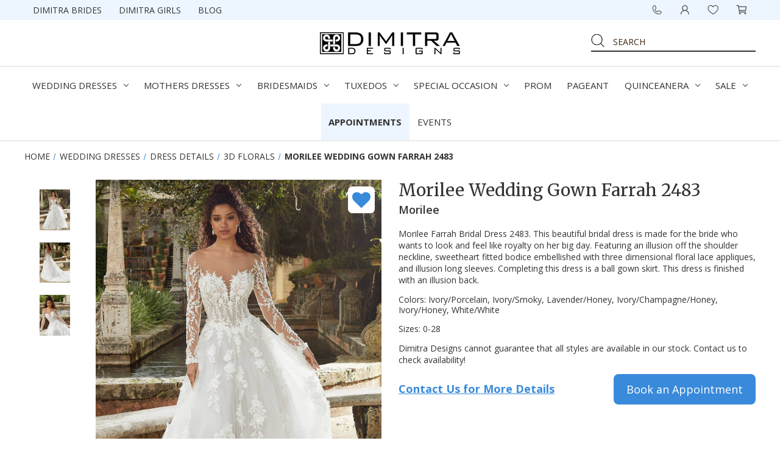

--- FILE ---
content_type: text/html; charset=UTF-8
request_url: https://dimitradesigns.com/morilee-wedding-gown-farrah-2483/
body_size: 20222
content:


<!DOCTYPE html>
<html class="no-js" lang="en">
    <head>

<!-- Custom metadata for product pages -->
	<title>Morilee Wedding Gown Farrah 2483 | Dimitra Designs</title>
	<meta property="og:url" content="https://dimitradesigns.com/morilee-wedding-gown-farrah-2483/" /><meta property="og:site_name" content="Dimitra Designs" /><meta name="description" content="Shop at DimitraDesigns.com for designer wedding dresses. Morilee Farrah 2483 ball gown wedding dress with  off the shoulder bodice, sheer back, and long sleeves."><link rel='canonical' href='https://dimitradesigns.com/morilee-wedding-gown-farrah-2483/' /><meta name='platform' content='bigcommerce.stencil' /><meta property="og:type" content="product" />
<meta property="og:title" content="Morilee Wedding Gown Farrah 2483" />
<meta property="og:description" content="Shop at DimitraDesigns.com for designer wedding dresses. Morilee Farrah 2483 ball gown wedding dress with  off the shoulder bodice, sheer back, and long sleeves." />
<meta property="og:image" content="https://cdn11.bigcommerce.com/s-h5szxdw1y0/products/6684/images/17449/morilee-2483-a__08842.1701795231.386.513.jpg?c=2" />
<meta property="og:availability" content="instock" />
<meta property="pinterest:richpins" content="enabled" />
<!-- Custom metadata for product pages ends -->
        <link rel="dns-prefetch preconnect" href="https://cdn11.bigcommerce.com/s-h5szxdw1y0" crossorigin><link rel="dns-prefetch preconnect" href="https://fonts.googleapis.com/" crossorigin><link rel="dns-prefetch preconnect" href="https://fonts.gstatic.com/" crossorigin>
        
         

        <link href="https://cdn11.bigcommerce.com/s-h5szxdw1y0/product_images/Favicon-32x32-DimitraDesigns.gif?t&#x3D;1528305831" rel="shortcut icon">
        <meta name="viewport" content="width=device-width, initial-scale=1">
        <script>
            document.documentElement.className = document.documentElement.className.replace('no-js', 'js');
        </script>

        <script>
    function browserSupportsAllFeatures() {
        return window.Promise
            && window.fetch
            && window.URL
            && window.URLSearchParams
            && window.WeakMap
            // object-fit support
            && ('objectFit' in document.documentElement.style);
    }

    function loadScript(src) {
        var js = document.createElement('script');
        js.src = src;
        js.onerror = function () {
            console.error('Failed to load polyfill script ' + src);
        };
        document.head.appendChild(js);
    }

    if (!browserSupportsAllFeatures()) {
        loadScript('https://cdn11.bigcommerce.com/s-h5szxdw1y0/stencil/7bc5b7f0-3434-013e-9b87-7a3972684435/e/e8f39120-ca59-013e-e584-4ea0a5dcd80a/dist/theme-bundle.polyfills.js');
    }
</script>
        <script>window.consentManagerTranslations = `{"locale":"en","locales":{"consent_manager.data_collection_warning":"en","consent_manager.accept_all_cookies":"en","consent_manager.gdpr_settings":"en","consent_manager.data_collection_preferences":"en","consent_manager.manage_data_collection_preferences":"en","consent_manager.use_data_by_cookies":"en","consent_manager.data_categories_table":"en","consent_manager.allow":"en","consent_manager.accept":"en","consent_manager.deny":"en","consent_manager.dismiss":"en","consent_manager.reject_all":"en","consent_manager.category":"en","consent_manager.purpose":"en","consent_manager.functional_category":"en","consent_manager.functional_purpose":"en","consent_manager.analytics_category":"en","consent_manager.analytics_purpose":"en","consent_manager.targeting_category":"en","consent_manager.advertising_category":"en","consent_manager.advertising_purpose":"en","consent_manager.essential_category":"en","consent_manager.esential_purpose":"en","consent_manager.yes":"en","consent_manager.no":"en","consent_manager.not_available":"en","consent_manager.cancel":"en","consent_manager.save":"en","consent_manager.back_to_preferences":"en","consent_manager.close_without_changes":"en","consent_manager.unsaved_changes":"en","consent_manager.by_using":"en","consent_manager.agree_on_data_collection":"en","consent_manager.change_preferences":"en","consent_manager.cancel_dialog_title":"en","consent_manager.privacy_policy":"en","consent_manager.allow_category_tracking":"en","consent_manager.disallow_category_tracking":"en"},"translations":{"consent_manager.data_collection_warning":"We use cookies (and other similar technologies) to collect data to improve your shopping experience.","consent_manager.accept_all_cookies":"Accept All Cookies","consent_manager.gdpr_settings":"Settings","consent_manager.data_collection_preferences":"Website Data Collection Preferences","consent_manager.manage_data_collection_preferences":"Manage Website Data Collection Preferences","consent_manager.use_data_by_cookies":" uses data collected by cookies and JavaScript libraries to improve your shopping experience.","consent_manager.data_categories_table":"The table below outlines how we use this data by category. To opt out of a category of data collection, select 'No' and save your preferences.","consent_manager.allow":"Allow","consent_manager.accept":"Accept","consent_manager.deny":"Deny","consent_manager.dismiss":"Dismiss","consent_manager.reject_all":"Reject all","consent_manager.category":"Category","consent_manager.purpose":"Purpose","consent_manager.functional_category":"Functional","consent_manager.functional_purpose":"Enables enhanced functionality, such as videos and live chat. If you do not allow these, then some or all of these functions may not work properly.","consent_manager.analytics_category":"Analytics","consent_manager.analytics_purpose":"Provide statistical information on site usage, e.g., web analytics so we can improve this website over time.","consent_manager.targeting_category":"Targeting","consent_manager.advertising_category":"Advertising","consent_manager.advertising_purpose":"Used to create profiles or personalize content to enhance your shopping experience.","consent_manager.essential_category":"Essential","consent_manager.esential_purpose":"Essential for the site and any requested services to work, but do not perform any additional or secondary function.","consent_manager.yes":"Yes","consent_manager.no":"No","consent_manager.not_available":"N/A","consent_manager.cancel":"Cancel","consent_manager.save":"Save","consent_manager.back_to_preferences":"Back to Preferences","consent_manager.close_without_changes":"You have unsaved changes to your data collection preferences. Are you sure you want to close without saving?","consent_manager.unsaved_changes":"You have unsaved changes","consent_manager.by_using":"By using our website, you're agreeing to our","consent_manager.agree_on_data_collection":"By using our website, you're agreeing to the collection of data as described in our ","consent_manager.change_preferences":"You can change your preferences at any time","consent_manager.cancel_dialog_title":"Are you sure you want to cancel?","consent_manager.privacy_policy":"Privacy Policy","consent_manager.allow_category_tracking":"Allow [CATEGORY_NAME] tracking","consent_manager.disallow_category_tracking":"Disallow [CATEGORY_NAME] tracking"}}`;</script>

        <script>
            window.lazySizesConfig = window.lazySizesConfig || {};
            window.lazySizesConfig.loadMode = 1;
        </script>
        <script async src="https://cdn11.bigcommerce.com/s-h5szxdw1y0/stencil/7bc5b7f0-3434-013e-9b87-7a3972684435/e/e8f39120-ca59-013e-e584-4ea0a5dcd80a/dist/theme-bundle.head_async.js"></script>
        
        <link href="https://fonts.googleapis.com/css?family=Montserrat:700,500,400%7CKarla:400&display=block" rel="stylesheet">
        
        <script async src="https://cdn11.bigcommerce.com/s-h5szxdw1y0/stencil/7bc5b7f0-3434-013e-9b87-7a3972684435/e/e8f39120-ca59-013e-e584-4ea0a5dcd80a/dist/theme-bundle.font.js"></script>

        <link data-stencil-stylesheet href="https://cdn11.bigcommerce.com/s-h5szxdw1y0/stencil/7bc5b7f0-3434-013e-9b87-7a3972684435/e/e8f39120-ca59-013e-e584-4ea0a5dcd80a/css/theme-67b93470-7234-013e-430b-1e963be53544.css" rel="stylesheet">
        <link data-stencil-stylesheet href="https://cdn11.bigcommerce.com/s-h5szxdw1y0/stencil/7bc5b7f0-3434-013e-9b87-7a3972684435/e/e8f39120-ca59-013e-e584-4ea0a5dcd80a/css/font-awesome-67b93470-7234-013e-430b-1e963be53544.css" rel="stylesheet">
        <link data-stencil-stylesheet href="https://cdn11.bigcommerce.com/s-h5szxdw1y0/stencil/7bc5b7f0-3434-013e-9b87-7a3972684435/e/e8f39120-ca59-013e-e584-4ea0a5dcd80a/css/dm-custom-67b93470-7234-013e-430b-1e963be53544.css" rel="stylesheet">

        <!-- Start Tracking Code for analytics_facebook -->

<script>
!function(f,b,e,v,n,t,s){if(f.fbq)return;n=f.fbq=function(){n.callMethod?n.callMethod.apply(n,arguments):n.queue.push(arguments)};if(!f._fbq)f._fbq=n;n.push=n;n.loaded=!0;n.version='2.0';n.queue=[];t=b.createElement(e);t.async=!0;t.src=v;s=b.getElementsByTagName(e)[0];s.parentNode.insertBefore(t,s)}(window,document,'script','https://connect.facebook.net/en_US/fbevents.js');

fbq('set', 'autoConfig', 'false', '1878162442455356');
fbq('dataProcessingOptions', ['LDU'], 0, 0);
fbq('init', '1878162442455356', {"external_id":"6605e87c-ae86-4c3b-a6e0-f742ec605131"});
fbq('set', 'agent', 'bigcommerce', '1878162442455356');

function trackEvents() {
    var pathName = window.location.pathname;

    fbq('track', 'PageView', {}, "");

    // Search events start -- only fire if the shopper lands on the /search.php page
    if (pathName.indexOf('/search.php') === 0 && getUrlParameter('search_query')) {
        fbq('track', 'Search', {
            content_type: 'product_group',
            content_ids: [],
            search_string: getUrlParameter('search_query')
        });
    }
    // Search events end

    // Wishlist events start -- only fire if the shopper attempts to add an item to their wishlist
    if (pathName.indexOf('/wishlist.php') === 0 && getUrlParameter('added_product_id')) {
        fbq('track', 'AddToWishlist', {
            content_type: 'product_group',
            content_ids: []
        });
    }
    // Wishlist events end

    // Lead events start -- only fire if the shopper subscribes to newsletter
    if (pathName.indexOf('/subscribe.php') === 0 && getUrlParameter('result') === 'success') {
        fbq('track', 'Lead', {});
    }
    // Lead events end

    // Registration events start -- only fire if the shopper registers an account
    if (pathName.indexOf('/login.php') === 0 && getUrlParameter('action') === 'account_created') {
        fbq('track', 'CompleteRegistration', {}, "");
    }
    // Registration events end

    

    function getUrlParameter(name) {
        var cleanName = name.replace(/[\[]/, '\[').replace(/[\]]/, '\]');
        var regex = new RegExp('[\?&]' + cleanName + '=([^&#]*)');
        var results = regex.exec(window.location.search);
        return results === null ? '' : decodeURIComponent(results[1].replace(/\+/g, ' '));
    }
}

if (window.addEventListener) {
    window.addEventListener("load", trackEvents, false)
}
</script>
<noscript><img height="1" width="1" style="display:none" alt="null" src="https://www.facebook.com/tr?id=1878162442455356&ev=PageView&noscript=1&a=plbigcommerce1.2&eid="/></noscript>

<!-- End Tracking Code for analytics_facebook -->

<!-- Start Tracking Code for analytics_googleanalytics -->

<!-- ECI: Start google-site-verification tag -->

<meta name="google-site-verification" content="Lnb9_Y2xeDy02udriEqEu69xHOgaW0KarvK4k4ePieY" />

<!-- ECI: End google-site-verification tag -->

<!-- Global site tag (gtag.js) - Google Analytics -->
<script async src="https://www.googletagmanager.com/gtag/js?id=UA-8809984-1"></script>
<script>
  window.dataLayer = window.dataLayer || [];
  function gtag(){dataLayer.push(arguments);}
  gtag('js', new Date());

  gtag('config', 'UA-8809984-1');
</script>
<!-- Global site tag (gtag.js) - Google Analytics -->
<script async src="https://www.googletagmanager.com/gtag/js?id=UA-18154174-3">
</script>
<script>
  window.dataLayer = window.dataLayer || [];
  function gtag(){dataLayer.push(arguments);}
  gtag('js', new Date());

  gtag('config', 'UA-18154174-3');
</script>

<!-- End Tracking Code for analytics_googleanalytics -->

<!-- Start Tracking Code for analytics_googleanalytics4 -->

<script data-cfasync="false" src="https://cdn11.bigcommerce.com/shared/js/google_analytics4_bodl_subscribers-358423becf5d870b8b603a81de597c10f6bc7699.js" integrity="sha256-gtOfJ3Avc1pEE/hx6SKj/96cca7JvfqllWA9FTQJyfI=" crossorigin="anonymous"></script>
<script data-cfasync="false">
  (function () {
    window.dataLayer = window.dataLayer || [];

    function gtag(){
        dataLayer.push(arguments);
    }

    function initGA4(event) {
         function setupGtag() {
            function configureGtag() {
                gtag('js', new Date());
                gtag('set', 'developer_id.dMjk3Nj', true);
                gtag('config', 'G-G4BX032J13');
            }

            var script = document.createElement('script');

            script.src = 'https://www.googletagmanager.com/gtag/js?id=G-G4BX032J13';
            script.async = true;
            script.onload = configureGtag;

            document.head.appendChild(script);
        }

        setupGtag();

        if (typeof subscribeOnBodlEvents === 'function') {
            subscribeOnBodlEvents('G-G4BX032J13', false);
        }

        window.removeEventListener(event.type, initGA4);
    }

    

    var eventName = document.readyState === 'complete' ? 'consentScriptsLoaded' : 'DOMContentLoaded';
    window.addEventListener(eventName, initGA4, false);
  })()
</script>

<!-- End Tracking Code for analytics_googleanalytics4 -->

<!-- Start Tracking Code for analytics_siteverification -->

<!-- EC: Start GTM installation -->    
<!-- Google Tag Manager -->           <script>(function(w,d,s,l,i){w[l]=w[l]||[];w[l].push({'gtm.start':        new Date().getTime(),event:'gtm.js'});var f=d.getElementsByTagName(s)[0],j=d.createElement(s),dl=l!='dataLayer'?'&l='+l:'';j.async=true;j.src='https://www.googletagmanager.com/gtm.js?id='+i+dl;f.parentNode.insertBefore(j,f);})(window,document,'script','dataLayer','GTM-5T7TRZZ');</script>
<!-- End Google Tag Manager -->
<!-- EC: End GTM installation -->

<!-- End Tracking Code for analytics_siteverification -->


<script type="text/javascript" src="https://checkout-sdk.bigcommerce.com/v1/loader.js" defer ></script>
<script src="https://www.google.com/recaptcha/api.js" async defer></script>
<script type="text/javascript">
var BCData = {"product_attributes":{"sku":null,"upc":null,"mpn":null,"gtin":null,"weight":null,"base":true,"image":null,"price":{"price_range":[],"retail_price_range":[]},"stock":null,"instock":true,"stock_message":null,"purchasable":false,"purchasing_message":"","call_for_price_message":""}};
</script>
<!-- Google tag (gtag.js) -->
<script async src="https://www.googletagmanager.com/gtag/js?id=G-G4BX032J13"></script>
<script>
  window.dataLayer = window.dataLayer || [];
  function gtag(){dataLayer.push(arguments);}
  gtag('js', new Date());

  gtag('config', 'G-G4BX032J13');
</script>
 <script data-cfasync="false" src="https://microapps.bigcommerce.com/bodl-events/1.9.4/index.js" integrity="sha256-Y0tDj1qsyiKBRibKllwV0ZJ1aFlGYaHHGl/oUFoXJ7Y=" nonce="" crossorigin="anonymous"></script>
 <script data-cfasync="false" nonce="">

 (function() {
    function decodeBase64(base64) {
       const text = atob(base64);
       const length = text.length;
       const bytes = new Uint8Array(length);
       for (let i = 0; i < length; i++) {
          bytes[i] = text.charCodeAt(i);
       }
       const decoder = new TextDecoder();
       return decoder.decode(bytes);
    }
    window.bodl = JSON.parse(decodeBase64("[base64]"));
 })()

 </script>

<script nonce="">
(function () {
    var xmlHttp = new XMLHttpRequest();

    xmlHttp.open('POST', 'https://bes.gcp.data.bigcommerce.com/nobot');
    xmlHttp.setRequestHeader('Content-Type', 'application/json');
    xmlHttp.send('{"store_id":"999973223","timezone_offset":"-5.0","timestamp":"2026-01-14T19:16:53.55181800Z","visit_id":"05061af4-fc0b-480a-ac3b-c95d9cc62792","channel_id":1}');
})();
</script>

                <style>
            li.product {
min-height: 450px;
}
li.product img {
max-height: 100%;
}
subcatPageDesc td {
min-height: 390px;
}
        </style>

    </head>
    <body id="pageType_product">
        <!-- EC: Start GTM installation -->
        <!-- Google Tag Manager (noscript) -->
        <noscript><iframe src="https://www.googletagmanager.com/ns.html?id=GTM-5T7TRZZ" height="0" width="0" style="display:none;visibility:hidden"></iframe></noscript>
        <!-- End Google Tag Manager (noscript) -->
        <!-- EC: End GTM installation -->
        <svg data-src="https://cdn11.bigcommerce.com/s-h5szxdw1y0/stencil/7bc5b7f0-3434-013e-9b87-7a3972684435/e/e8f39120-ca59-013e-e584-4ea0a5dcd80a/img/icon-sprite.svg" class="icons-svg-sprite"></svg>

        <header class="header" role="banner">
    <div class="MobileNavTop">
    <a href="/appointments/">BOOK AN APPOINTMENT</a>
</div>
<nav class="navUser">
    <div class="container">
                <a href="#" class="mobileMenu-toggle" data-mobile-menu-toggle="menu">
            <span class="mobileMenu-toggleIcon">Toggle menu</span>
        </a>
        <ul class="navUser-section navUser-section--alt">
            <li class="navUser-item navLeft">
                <a class="navUser-action" href="/real-brides/">Dimitra Brides</a>
            </li>
            <li class="navUser-item navLeft">
                <a class="navUser-action" href="/real-beauties/">Dimitra Girls</a>
            </li>
            <li class="navUser-item navLeft">
                <a class="navUser-action" href="/blog/">Blog</a>
            </li>
            <li class="navUser-item navUser-item--cart">
                <a
                    class="navUser-action"
                    data-cart-preview
                    data-dropdown="cart-preview-dropdown"
                    data-options="align:right"
                    aria-label="Cart with 0 items"
                    href="/cart.php">
                    <i class="shoppingBag"></i> <span class="countPill"></span>
                </a>

                <div class="dropdown-menu" id="cart-preview-dropdown" data-dropdown-content aria-hidden="true"></div>
            </li>
            <li class="navUser-item">
                <a class="navUser-action" href="/wishlist.php"><i class="wishListIcon"></i></a>
            </li>
            <li class="navUser-item MyAccountLinks">
                <a class="navUser-action" href="#">
                    <i class="myaccountIcon"></i>
                </a>
                <ul>
                        <li>
                            <a class="navUser-action" href="/login.php">Sign in</a>
                        </li>
                        <li>
                            <a class="navUser-action" href="/login.php?action&#x3D;create_account">Register</a>
                        </li>
                        <li>
                            <a class="navUser-action" href="/giftcertificates.php">Gift Certificates</a>
                        </li>
                </ul>
            </li>
            <li class="navUser-item searchLink">
                <a class="navUser-action" href="#">
                    <i class="searchIcon"></i>
                </a>
            </li>
            <li class="navUser-item mobilePhoneLink">
                <a href="tel:864-467-0801" class="navUser-action"><i class="phoneIcon"></i></a>
            </li>
            <li class="navUser-item cellLink">
                <a class="navUser-action" href="#">
                    <i class="phoneIcon"></i>
                </a>
                <ul>
                    <li>
                        <a href="tel:864-263-4371" class="navUser-action">864-467-0801</a>
                    </li>
                </ul>
            </li>
        </ul>
        <div class="dropdown dropdown--quickSearch" id="quickSearch" aria-hidden="true" tabindex="-1" data-prevent-quick-search-close>
            <div class="container">
    <form class="form" onsubmit="return false" data-url="/search.php" data-quick-search-form>
        <fieldset class="form-fieldset">
            <div class="form-field">
                <label class="is-srOnly" for="">Search</label>
                <input class="form-input"
                       data-search-quick
                       name=""
                       id=""
                       data-error-message="Search field cannot be empty."
                       placeholder="Search the store"
                       autocomplete="off"
                >
            </div>
        </fieldset>
    </form>
    <section class="quickSearchResults" data-bind="html: results"></section>
    <p role="status"
       aria-live="polite"
       class="aria-description--hidden"
       data-search-aria-message-predefined-text="product results for"
    ></p>
</div>
        </div>
    </div>
</nav>
    <div class="container logocont">
            <div class="header-logo header-logo--center">
                <a href="https://dimitradesigns.com/" class="header-logo__link" data-header-logo-link>
        <div class="header-logo-image-container">
            <img class="header-logo-image"
                 src="https://cdn11.bigcommerce.com/s-h5szxdw1y0/images/stencil/230x40/dimitra_19_1526576618__11920.original.png"
                 srcset="https://cdn11.bigcommerce.com/s-h5szxdw1y0/images/stencil/230x40/dimitra_19_1526576618__11920.original.png"
                 alt="DIMITRA DESIGNS"
                 title="DIMITRA DESIGNS">
        </div>
</a>
            </div>
        <form class="form searchform"  action="/search.php">
    <fieldset class="form-fieldset">
        <div class="form-field">
            <label class="form-label is-srOnly" for="search_query_adv">Search Keyword:</label>
            <div class="form-prefixPostfix wrap">
                <input class="searchbutton" type="image" src="https://cdn11.bigcommerce.com/s-h5szxdw1y0/stencil/7bc5b7f0-3434-013e-9b87-7a3972684435/e/e8f39120-ca59-013e-e584-4ea0a5dcd80a/img/dimitra_22.jpg">
                <input class="form-input" id="search_query_adv" name="search_query_adv" value="" placeholder="Search">
            </div>
        </div>
    </fieldset>
</form>
    </div>
    <div data-content-region="header_bottom"></div>
    <div class="navPages-container" id="menu" data-menu>
        <nav class="navPages">
    <div class="navPages-quickSearch">
        <div class="container">
    <form class="form" onsubmit="return false" data-url="/search.php" data-quick-search-form>
        <fieldset class="form-fieldset">
            <div class="form-field">
                <label class="is-srOnly" for="">Search</label>
                <input class="form-input"
                       data-search-quick
                       name=""
                       id=""
                       data-error-message="Search field cannot be empty."
                       placeholder="Search the store"
                       autocomplete="off"
                >
            </div>
        </fieldset>
    </form>
    <section class="quickSearchResults" data-bind="html: results"></section>
    <p role="status"
       aria-live="polite"
       class="aria-description--hidden"
       data-search-aria-message-predefined-text="product results for"
    ></p>
</div>
    </div>
    <ul class="navPages-list">
                <li class="navPages-item" data-name="wedding-dresses">
            <a class="navPages-action has-subMenu" href="https://dimitradesigns.com/wedding-dresses/" data-collapsible="navPages-178">
                Wedding Dresses <i class="icon navPages-action-moreIcon" aria-hidden="true"><svg><use xlink:href="#icon-chevron-down" /></svg></i>
            </a>
            <div class="navPage-subMenu" id="navPages-178" aria-hidden="true" tabindex="-1">
                <ul class="navPage-subMenu-list">
                        <li class="navPage-subMenu-item ">
                                <a class="navPage-subMenu-action navPages-action" href="https://dimitradesigns.com/wedding-dresses/all-wedding-wedding-gowns/">All Wedding Wedding Gowns</a>
                        </li>
                        <li class="navPage-subMenu-item ">
                                <a
                                    class="navPage-subMenu-action navPages-action has-subMenu"
                                    href="https://dimitradesigns.com/wedding-dresses/plus-size-wedding-dresses/"
                                    data-collapsible="navPages-181"
                                    data-collapsible-disabled-breakpoint="medium"
                                    data-collapsible-disabled-state="open"
                                    data-collapsible-enabled-state="closed">
                                    Plus Size Wedding Dresses <i class="icon navPages-action-moreIcon" aria-hidden="true"><svg><use xlink:href="#icon-chevron-down" /></svg></i>
                                </a>
                                <ul class="navPage-childList" id="navPages-181">
                                    <li class="navPage-childList-item">
                                        <a class="navPage-childList-action navPages-action" href="https://dimitradesigns.com/wedding-dresses/plus-size-wedding-dresses/essense-of-australia-plus-size/" 
                                           >
                                            Essense of Australia Plus Size
                                        </a>
                                    </li>
                                    <li class="navPage-childList-item">
                                        <a class="navPage-childList-action navPages-action" href="https://dimitradesigns.com/wedding-dresses/plus-size-wedding-dresses/julietta-by-morilee/" 
                                           >
                                            Julietta by Morilee
                                        </a>
                                    </li>
                                    <li class="navPage-childList-item">
                                        <a class="navPage-childList-action navPages-action" href="https://dimitradesigns.com/wedding-dresses/plus-size-wedding-dresses/maggie-sottero-curve/" 
                                           >
                                            Maggie Sottero Plus Size
                                        </a>
                                    </li>
                                    <li class="navPage-childList-item">
                                        <a class="navPage-childList-action navPages-action" href="https://dimitradesigns.com/wedding-dresses/plus-size-wedding-dresses/portrait-by-enzoani/" 
                                           >
                                            Portrait by Enzoani
                                        </a>
                                    </li>
                                    <li class="navPage-childList-item">
                                        <a class="navPage-childList-action navPages-action" href="https://dimitradesigns.com/wedding-dresses/plus-size-wedding-dresses/sophia-tolli-plus-size/" 
                                           >
                                            Sophia Tolli Plus Size
                                        </a>
                                    </li>
                                </ul>
                        </li>
                        <li class="navPage-subMenu-item ">
                                <a
                                    class="navPage-subMenu-action navPages-action has-subMenu"
                                    href="https://dimitradesigns.com/couture-bridal-designers/"
                                    data-collapsible="navPages-339"
                                    data-collapsible-disabled-breakpoint="medium"
                                    data-collapsible-disabled-state="open"
                                    data-collapsible-enabled-state="closed">
                                    Couture Collections <i class="icon navPages-action-moreIcon" aria-hidden="true"><svg><use xlink:href="#icon-chevron-down" /></svg></i>
                                </a>
                                <ul class="navPage-childList" id="navPages-339">
                                    <li class="navPage-childList-item">
                                        <a class="navPage-childList-action navPages-action" href="https://dimitradesigns.com/enzoani-wedding-gowns" 
                                           >
                                            Enzoani
                                        </a>
                                    </li>
                                    <li class="navPage-childList-item">
                                        <a class="navPage-childList-action navPages-action" href="https://dimitradesigns.com/wedding-dresses/by-designer/kitty-chen-bridal/" 
                                           >
                                            Kitty Chen Couture
                                        </a>
                                    </li>
                                    <li class="navPage-childList-item">
                                        <a class="navPage-childList-action navPages-action" href="https://dimitradesigns.com/bridal/couture-designers/pronovias/" 
                                           >
                                            Pronovias
                                        </a>
                                    </li>
                                    <li class="navPage-childList-item">
                                        <a class="navPage-childList-action navPages-action" href="https://dimitradesigns.com/randy-fenoli-wedding-dresses/" 
                                           >
                                            Randy Fenoli
                                        </a>
                                    </li>
                                    <li class="navPage-childList-item">
                                        <a class="navPage-childList-action navPages-action" href="https://dimitradesigns.com/wedding-dresses/couture-designers/sottero-and-midgley/" 
                                           >
                                            Sottero and Midgley
                                        </a>
                                    </li>
                                </ul>
                        </li>
                        <li class="navPage-subMenu-item ">
                                <a class="navPage-subMenu-action navPages-action" href="https://dimitradesigns.com/wedding-dresses/by-trend/modest-bride/">Modest Wedding Dresses</a>
                        </li>
                        <li class="navPage-subMenu-item ">
                                <a
                                    class="navPage-subMenu-action navPages-action has-subMenu"
                                    href="https://dimitradesigns.com/wedding-dresses/by-silhouette/"
                                    data-collapsible="navPages-241"
                                    data-collapsible-disabled-breakpoint="medium"
                                    data-collapsible-disabled-state="open"
                                    data-collapsible-enabled-state="closed">
                                    Silhouettes <i class="icon navPages-action-moreIcon" aria-hidden="true"><svg><use xlink:href="#icon-chevron-down" /></svg></i>
                                </a>
                                <ul class="navPage-childList" id="navPages-241">
                                    <li class="navPage-childList-item">
                                        <a class="navPage-childList-action navPages-action" href="https://dimitradesigns.com/bridal/by-silhouette/a-line/" 
                                           >
                                            A-line
                                        </a>
                                    </li>
                                    <li class="navPage-childList-item">
                                        <a class="navPage-childList-action navPages-action" href="https://dimitradesigns.com/bridal/by-silhouette/ball-gown/" 
                                           >
                                            Ball Gown
                                        </a>
                                    </li>
                                    <li class="navPage-childList-item">
                                        <a class="navPage-childList-action navPages-action" href="https://dimitradesigns.com/bridal/by-silhouette/fit-flare/" 
                                           >
                                            Fit and Flare
                                        </a>
                                    </li>
                                    <li class="navPage-childList-item">
                                        <a class="navPage-childList-action navPages-action" href="https://dimitradesigns.com/bridal/by-silhouette/sheath/" 
                                           >
                                            Sheath and Column
                                        </a>
                                    </li>
                                    <li class="navPage-childList-item">
                                        <a class="navPage-childList-action navPages-action" href="https://dimitradesigns.com/wedding-dresses/by-silhouette/mermaid/" 
                                           >
                                            Trumpet and Mermaid
                                        </a>
                                    </li>
                                </ul>
                        </li>
                        <li class="navPage-subMenu-item ">
                                <a
                                    class="navPage-subMenu-action navPages-action has-subMenu"
                                    href="https://dimitradesigns.com/wedding-dresses/necklines/"
                                    data-collapsible="navPages-479"
                                    data-collapsible-disabled-breakpoint="medium"
                                    data-collapsible-disabled-state="open"
                                    data-collapsible-enabled-state="closed">
                                    Necklines <i class="icon navPages-action-moreIcon" aria-hidden="true"><svg><use xlink:href="#icon-chevron-down" /></svg></i>
                                </a>
                                <ul class="navPage-childList" id="navPages-479">
                                    <li class="navPage-childList-item">
                                        <a class="navPage-childList-action navPages-action" href="https://dimitradesigns.com/wedding-dresses/necklines/cat-eye/" 
                                           >
                                            Cat Eye
                                        </a>
                                    </li>
                                    <li class="navPage-childList-item">
                                        <a class="navPage-childList-action navPages-action" href="https://dimitradesigns.com/wedding-dresses/necklines/high-neck/" 
                                           >
                                            High Neck
                                        </a>
                                    </li>
                                    <li class="navPage-childList-item">
                                        <a class="navPage-childList-action navPages-action" href="https://dimitradesigns.com/wedding-dresses/necklines/sweetheart/" 
                                           >
                                            Sweetheart
                                        </a>
                                    </li>
                                    <li class="navPage-childList-item">
                                        <a class="navPage-childList-action navPages-action" href="https://dimitradesigns.com/bridal/by-trend/off-the-shoulder/" 
                                           >
                                            Off the Shoulder
                                        </a>
                                    </li>
                                    <li class="navPage-childList-item">
                                        <a class="navPage-childList-action navPages-action" href="https://dimitradesigns.com/wedding-dresses/by-trend/v-neck-plunging/" 
                                           >
                                            Plunge and V-neck
                                        </a>
                                    </li>
                                    <li class="navPage-childList-item">
                                        <a class="navPage-childList-action navPages-action" href="https://dimitradesigns.com/wedding-dresses/necklines/scoop-square-boatneck/" 
                                           >
                                            Scoop and Square
                                        </a>
                                    </li>
                                    <li class="navPage-childList-item">
                                        <a class="navPage-childList-action navPages-action" href="https://dimitradesigns.com/wedding-dresses/necklines/strapless-straight/" 
                                           >
                                            Strapless and Straight
                                        </a>
                                    </li>
                                    <li class="navPage-childList-item">
                                        <a class="navPage-childList-action navPages-action" href="https://dimitradesigns.com/bridal/by-trend/low-back/" 
                                           >
                                            Open Back
                                        </a>
                                    </li>
                                </ul>
                        </li>
                        <li class="navPage-subMenu-item ">
                                <a
                                    class="navPage-subMenu-action navPages-action has-subMenu"
                                    href="https://dimitradesigns.com/wedding-dresses/sleeves/"
                                    data-collapsible="navPages-481"
                                    data-collapsible-disabled-breakpoint="medium"
                                    data-collapsible-disabled-state="open"
                                    data-collapsible-enabled-state="closed">
                                    Sleeves <i class="icon navPages-action-moreIcon" aria-hidden="true"><svg><use xlink:href="#icon-chevron-down" /></svg></i>
                                </a>
                                <ul class="navPage-childList" id="navPages-481">
                                    <li class="navPage-childList-item">
                                        <a class="navPage-childList-action navPages-action" href="https://dimitradesigns.com/bridal/by-trend/sleeves/" 
                                           >
                                            Long Sleeves
                                        </a>
                                    </li>
                                    <li class="navPage-childList-item">
                                        <a class="navPage-childList-action navPages-action" href="https://dimitradesigns.com/wedding-dresses/sleeves/short-cap-sleeves/" 
                                           >
                                            Short and Cap Sleeves
                                        </a>
                                    </li>
                                    <li class="navPage-childList-item">
                                        <a class="navPage-childList-action navPages-action" href="https://dimitradesigns.com/wedding-dresses/sleeves/detachable-sleeves-straps/" 
                                           >
                                            Detachable Sleeves and Straps
                                        </a>
                                    </li>
                                </ul>
                        </li>
                        <li class="navPage-subMenu-item ">
                                <a
                                    class="navPage-subMenu-action navPages-action has-subMenu"
                                    href="https://dimitradesigns.com/wedding-dresses/fabrics/"
                                    data-collapsible="navPages-480"
                                    data-collapsible-disabled-breakpoint="medium"
                                    data-collapsible-disabled-state="open"
                                    data-collapsible-enabled-state="closed">
                                    Fabrics <i class="icon navPages-action-moreIcon" aria-hidden="true"><svg><use xlink:href="#icon-chevron-down" /></svg></i>
                                </a>
                                <ul class="navPage-childList" id="navPages-480">
                                    <li class="navPage-childList-item">
                                        <a class="navPage-childList-action navPages-action" href="https://dimitradesigns.com/bridal/by-trend/lace/" 
                                           >
                                            Lace
                                        </a>
                                    </li>
                                    <li class="navPage-childList-item">
                                        <a class="navPage-childList-action navPages-action" href="https://dimitradesigns.com/wedding-dresses/fabrics/tulle/" 
                                           >
                                            Tulle
                                        </a>
                                    </li>
                                    <li class="navPage-childList-item">
                                        <a class="navPage-childList-action navPages-action" href="https://dimitradesigns.com/wedding-dresses/fabrics/chiffon/" 
                                           >
                                            Chiffon
                                        </a>
                                    </li>
                                    <li class="navPage-childList-item">
                                        <a class="navPage-childList-action navPages-action" href="https://dimitradesigns.com/wedding-dresses/fabrics/mikado/" 
                                           >
                                            Mikado
                                        </a>
                                    </li>
                                    <li class="navPage-childList-item">
                                        <a class="navPage-childList-action navPages-action" href="https://dimitradesigns.com/wedding-dresses/fabrics/organza/" 
                                           >
                                            Organza
                                        </a>
                                    </li>
                                    <li class="navPage-childList-item">
                                        <a class="navPage-childList-action navPages-action" href="https://dimitradesigns.com/wedding-dresses/fabrics/crepe-and-jersey/" 
                                           >
                                            Crepe and Jersey
                                        </a>
                                    </li>
                                    <li class="navPage-childList-item">
                                        <a class="navPage-childList-action navPages-action" href="https://dimitradesigns.com/wedding-dresses/fabrics/satin-charmeuse/" 
                                           >
                                            Satin and Charmeuse
                                        </a>
                                    </li>
                                    <li class="navPage-childList-item">
                                        <a class="navPage-childList-action navPages-action" href="https://dimitradesigns.com/wedding-dresses/fabrics/jacquard-and-brocade/" 
                                           >
                                            Jacquard and Brocade
                                        </a>
                                    </li>
                                </ul>
                        </li>
                        <li class="navPage-subMenu-item ">
                                <a
                                    class="navPage-subMenu-action navPages-action has-subMenu"
                                    href="https://dimitradesigns.com/bridal/by-trend/"
                                    data-collapsible="navPages-240"
                                    data-collapsible-disabled-breakpoint="medium"
                                    data-collapsible-disabled-state="open"
                                    data-collapsible-enabled-state="closed">
                                    Bridal Trends <i class="icon navPages-action-moreIcon" aria-hidden="true"><svg><use xlink:href="#icon-chevron-down" /></svg></i>
                                </a>
                                <ul class="navPage-childList" id="navPages-240">
                                    <li class="navPage-childList-item">
                                        <a class="navPage-childList-action navPages-action" href="https://dimitradesigns.com/wedding-dresses/bridal-trends/draped-and-ruched/" 
                                           >
                                            Draped and Ruched
                                        </a>
                                    </li>
                                    <li class="navPage-childList-item">
                                        <a class="navPage-childList-action navPages-action" href="https://dimitradesigns.com/wedding-dresses/bridal-trends/pearls/" 
                                           >
                                            Pearls
                                        </a>
                                    </li>
                                    <li class="navPage-childList-item">
                                        <a class="navPage-childList-action navPages-action" href="https://dimitradesigns.com/bridal/by-trend/boho/" 
                                           >
                                            Boho
                                        </a>
                                    </li>
                                    <li class="navPage-childList-item">
                                        <a class="navPage-childList-action navPages-action" href="https://dimitradesigns.com/wedding-dresses/by-trend/classic-minimalist/" 
                                           >
                                            Minimalist
                                        </a>
                                    </li>
                                    <li class="navPage-childList-item">
                                        <a class="navPage-childList-action navPages-action" href="https://dimitradesigns.com/wedding-dresses/by-trend/corset-boning/" 
                                           >
                                            Corsets
                                        </a>
                                    </li>
                                    <li class="navPage-childList-item">
                                        <a class="navPage-childList-action navPages-action" href="https://dimitradesigns.com/wedding-dresses/bridal-trends/basque-waist/" 
                                           >
                                            Basque Waist
                                        </a>
                                    </li>
                                    <li class="navPage-childList-item">
                                        <a class="navPage-childList-action navPages-action" href="https://dimitradesigns.com/bridal/by-trend/short/" 
                                           >
                                            Short Dresses
                                        </a>
                                    </li>
                                    <li class="navPage-childList-item">
                                        <a class="navPage-childList-action navPages-action" href="https://dimitradesigns.com/bridal/by-trend/royal-wedding/" 
                                           >
                                            Royal Vibes
                                        </a>
                                    </li>
                                </ul>
                        </li>
                        <li class="navPage-subMenu-item ">
                                <a
                                    class="navPage-subMenu-action navPages-action has-subMenu"
                                    href="https://dimitradesigns.com/wedding-dresses/dress-details/"
                                    data-collapsible="navPages-476"
                                    data-collapsible-disabled-breakpoint="medium"
                                    data-collapsible-disabled-state="open"
                                    data-collapsible-enabled-state="closed">
                                    Dress Details <i class="icon navPages-action-moreIcon" aria-hidden="true"><svg><use xlink:href="#icon-chevron-down" /></svg></i>
                                </a>
                                <ul class="navPage-childList" id="navPages-476">
                                    <li class="navPage-childList-item">
                                        <a class="navPage-childList-action navPages-action" href="https://dimitradesigns.com/wedding-dresses/dress-details/detachable-bows/" 
                                           >
                                            Bows
                                        </a>
                                    </li>
                                    <li class="navPage-childList-item">
                                        <a class="navPage-childList-action navPages-action" href="https://dimitradesigns.com/wedding-dresses/dress-details/pockets/" 
                                           >
                                            Pockets
                                        </a>
                                    </li>
                                    <li class="navPage-childList-item">
                                        <a class="navPage-childList-action navPages-action" href="https://dimitradesigns.com/wedding-dresses/dress-details/3d-florals/" 
                                           >
                                            3D Florals
                                        </a>
                                    </li>
                                    <li class="navPage-childList-item">
                                        <a class="navPage-childList-action navPages-action" href="https://dimitradesigns.com/wedding-dresses/dress-details/slit-skirt/" 
                                           >
                                            Slit Skirt
                                        </a>
                                    </li>
                                    <li class="navPage-childList-item">
                                        <a class="navPage-childList-action navPages-action" href="https://dimitradesigns.com/bridal/by-trend/layered-skirt/" 
                                           >
                                            Layered Skirt
                                        </a>
                                    </li>
                                    <li class="navPage-childList-item">
                                        <a class="navPage-childList-action navPages-action" href="https://dimitradesigns.com/wedding-dresses/dress-details/beading-accents/" 
                                           >
                                            Beading Accents
                                        </a>
                                    </li>
                                    <li class="navPage-childList-item">
                                        <a class="navPage-childList-action navPages-action" href="https://dimitradesigns.com/detachable-train-detachable-skirt-wedding-dresses/" 
                                           >
                                            Detachable Train
                                        </a>
                                    </li>
                                </ul>
                        </li>
                        <li class="navPage-subMenu-item ">
                                <a
                                    class="navPage-subMenu-action navPages-action has-subMenu"
                                    href="https://dimitradesigns.com/wedding-dresses/by-color/"
                                    data-collapsible="navPages-242"
                                    data-collapsible-disabled-breakpoint="medium"
                                    data-collapsible-disabled-state="open"
                                    data-collapsible-enabled-state="closed">
                                    Dress Colors <i class="icon navPages-action-moreIcon" aria-hidden="true"><svg><use xlink:href="#icon-chevron-down" /></svg></i>
                                </a>
                                <ul class="navPage-childList" id="navPages-242">
                                    <li class="navPage-childList-item">
                                        <a class="navPage-childList-action navPages-action" href="https://dimitradesigns.com/wedding-dresses/by-color/black-wedding-gowns/" 
                                           >
                                            Black
                                        </a>
                                    </li>
                                    <li class="navPage-childList-item">
                                        <a class="navPage-childList-action navPages-action" href="https://dimitradesigns.com/bridal/by-color/white/" 
                                           >
                                            White
                                        </a>
                                    </li>
                                    <li class="navPage-childList-item">
                                        <a class="navPage-childList-action navPages-action" href="https://dimitradesigns.com/bridal/by-color/blush/" 
                                           >
                                            Blush and Rose
                                        </a>
                                    </li>
                                    <li class="navPage-childList-item">
                                        <a class="navPage-childList-action navPages-action" href="https://dimitradesigns.com/wedding-dresses/by-color/blue-red-and-floral/" 
                                           >
                                            Floral Gowns
                                        </a>
                                    </li>
                                    <li class="navPage-childList-item">
                                        <a class="navPage-childList-action navPages-action" href="https://dimitradesigns.com/wedding-dresses/dress-colors/red-and-wine/" 
                                           >
                                            Red and Wine
                                        </a>
                                    </li>
                                    <li class="navPage-childList-item">
                                        <a class="navPage-childList-action navPages-action" href="https://dimitradesigns.com/wedding-dresses/dress-colors/blue-and-slate/" 
                                           >
                                            Blue and Slate
                                        </a>
                                    </li>
                                    <li class="navPage-childList-item">
                                        <a class="navPage-childList-action navPages-action" href="https://dimitradesigns.com/bridal/by-color/ivory/" 
                                           >
                                            Ivory and Off-White
                                        </a>
                                    </li>
                                    <li class="navPage-childList-item">
                                        <a class="navPage-childList-action navPages-action" href="https://dimitradesigns.com/wedding-dresses/by-color/champagne/" 
                                           >
                                            Champagne and Gold
                                        </a>
                                    </li>
                                </ul>
                        </li>
                        <li class="navPage-subMenu-item ">
                                <a
                                    class="navPage-subMenu-action navPages-action has-subMenu"
                                    href="https://dimitradesigns.com/by-designer/"
                                    data-collapsible="navPages-239"
                                    data-collapsible-disabled-breakpoint="medium"
                                    data-collapsible-disabled-state="open"
                                    data-collapsible-enabled-state="closed">
                                    Designers <i class="icon navPages-action-moreIcon" aria-hidden="true"><svg><use xlink:href="#icon-chevron-down" /></svg></i>
                                </a>
                                <ul class="navPage-childList" id="navPages-239">
                                    <li class="navPage-childList-item">
                                        <a class="navPage-childList-action navPages-action" href="https://dimitradesigns.com/allure-bridals/" 
                                           >
                                            Allure Bridals
                                        </a>
                                    </li>
                                    <li class="navPage-childList-item">
                                        <a class="navPage-childList-action navPages-action" href="https://dimitradesigns.com/wedding-dresses/by-designer/bridgerton-gowns/" 
                                           >
                                            Bridgerton Gowns
                                        </a>
                                    </li>
                                    <li class="navPage-childList-item">
                                        <a class="navPage-childList-action navPages-action" href="https://dimitradesigns.com/bridal/by-designer/cassablanca/" 
                                           >
                                            Casablanca
                                        </a>
                                    </li>
                                    <li class="navPage-childList-item">
                                        <a class="navPage-childList-action navPages-action" href="https://dimitradesigns.com/chic-nostalgia-boho-wedding-dresses/" 
                                           >
                                            Chic Nostalgia
                                        </a>
                                    </li>
                                    <li class="navPage-childList-item">
                                        <a class="navPage-childList-action navPages-action" href="https://dimitradesigns.com/wedding-dresses/by-designer/christina-wu/" 
                                           >
                                            Christina Wu
                                        </a>
                                    </li>
                                    <li class="navPage-childList-item">
                                        <a class="navPage-childList-action navPages-action" href="https://dimitradesigns.com/wedding-dresses/by-designer/demetrios/" 
                                           >
                                            Demetrios
                                        </a>
                                    </li>
                                    <li class="navPage-childList-item">
                                        <a class="navPage-childList-action navPages-action" href="https://dimitradesigns.com/wedding-dresses/designers/elysee/" 
                                           >
                                            ÉLYSÉE by Enzoani
                                        </a>
                                    </li>
                                    <li class="navPage-childList-item">
                                        <a class="navPage-childList-action navPages-action" href="https://dimitradesigns.com/wedding-dresses/by-designer/essense-of-australia" 
                                           >
                                            Essense of Australia
                                        </a>
                                    </li>
                                    <li class="navPage-childList-item">
                                        <a class="navPage-childList-action navPages-action" href="https://dimitradesigns.com/wedding-dresses/by-designer/jasmine/" 
                                           >
                                            Jasmine Bridal
                                        </a>
                                    </li>
                                    <li class="navPage-childList-item">
                                        <a class="navPage-childList-action navPages-action" href="https://dimitradesigns.com/bridal/by-designer/justin-alexander/" 
                                           >
                                            Justin Alexander
                                        </a>
                                    </li>
                                    <li class="navPage-childList-item">
                                        <a class="navPage-childList-action navPages-action" href="https://dimitradesigns.com/bridal/by-designer/madison-james/" 
                                           >
                                            Madison James
                                        </a>
                                    </li>
                                    <li class="navPage-childList-item">
                                        <a class="navPage-childList-action navPages-action" href="https://dimitradesigns.com/bridal/by-designer/maggie-sottero/" 
                                           >
                                            Maggie Sottero
                                        </a>
                                    </li>
                                    <li class="navPage-childList-item">
                                        <a class="navPage-childList-action navPages-action" href="https://dimitradesigns.com/wedding-dresses/by-designer/martin-thornburg/" 
                                           >
                                            Martin Thornburg
                                        </a>
                                    </li>
                                    <li class="navPage-childList-item">
                                        <a class="navPage-childList-action navPages-action" href="https://dimitradesigns.com/bridal/by-designer/mori-lee-bridal/" 
                                           >
                                            Morilee
                                        </a>
                                    </li>
                                    <li class="navPage-childList-item">
                                        <a class="navPage-childList-action navPages-action" href="https://dimitradesigns.com/wedding-dresses/by-designer/sophia-tolli/" 
                                           >
                                            Sophia Tolli
                                        </a>
                                    </li>
                                    <li class="navPage-childList-item">
                                        <a class="navPage-childList-action navPages-action" href="https://dimitradesigns.com/bridal/by-designer/stella-york/" 
                                           >
                                            Stella York
                                        </a>
                                    </li>
                                    <li class="navPage-childList-item">
                                        <a class="navPage-childList-action navPages-action" href="https://dimitradesigns.com/watters-bridal-gowns/" 
                                           >
                                            Watters
                                        </a>
                                    </li>
                                </ul>
                        </li>
                        <li class="navPage-subMenu-item allweddingGowns">
                                <a class="navPage-subMenu-action navPages-action" href="https://dimitradesigns.com/bridal/all-wedding-gowns/">All Wedding Gowns</a>
                        </li>
                </ul>
                <a href="/appointments/" class="menuApptBtn button">Book Your Appointment</a>
            </div>
        </li>
        <li class="navPages-item" data-name="mothers-dresses">
            <a class="navPages-action has-subMenu" href="https://dimitradesigns.com/mothers" data-collapsible="navPages-180">
                Mothers Dresses <i class="icon navPages-action-moreIcon" aria-hidden="true"><svg><use xlink:href="#icon-chevron-down" /></svg></i>
            </a>
            <div class="navPage-subMenu" id="navPages-180" aria-hidden="true" tabindex="-1">
                <ul class="navPage-subMenu-list">
                        <li class="navPage-subMenu-item ">
                                <a
                                    class="navPage-subMenu-action navPages-action has-subMenu"
                                    href="https://dimitradesigns.com/mothers/by-designer/"
                                    data-collapsible="navPages-283"
                                    data-collapsible-disabled-breakpoint="medium"
                                    data-collapsible-disabled-state="open"
                                    data-collapsible-enabled-state="closed">
                                    Designers <i class="icon navPages-action-moreIcon" aria-hidden="true"><svg><use xlink:href="#icon-chevron-down" /></svg></i>
                                </a>
                                <ul class="navPage-childList" id="navPages-283">
                                    <li class="navPage-childList-item">
                                        <a class="navPage-childList-action navPages-action" href="https://dimitradesigns.com/mothers/designer-mother-of-the-bride-dresses/alexander-by-daymor/" 
                                           >
                                            Alexander By Daymor
                                        </a>
                                    </li>
                                    <li class="navPage-childList-item">
                                        <a class="navPage-childList-action navPages-action" href="https://dimitradesigns.com/mothers-dresses/by-designer/alyce-paris/" 
                                           >
                                            Alyce Paris
                                        </a>
                                    </li>
                                    <li class="navPage-childList-item">
                                        <a class="navPage-childList-action navPages-action" href="https://dimitradesigns.com/mothers/by-designer/cameron-blake/" 
                                           >
                                            Cameron Blake
                                        </a>
                                    </li>
                                    <li class="navPage-childList-item">
                                        <a class="navPage-childList-action navPages-action" href="https://dimitradesigns.com/mothers-dresses/designer-mother-of-the-bride-dresses/feriani-couture/" 
                                           >
                                            Feriani Couture
                                        </a>
                                    </li>
                                    <li class="navPage-childList-item">
                                        <a class="navPage-childList-action navPages-action" href="https://dimitradesigns.com/ivonne-d-mother-dresses/" 
                                           >
                                            Ivonne D
                                        </a>
                                    </li>
                                    <li class="navPage-childList-item">
                                        <a class="navPage-childList-action navPages-action" href="https://dimitradesigns.com/mothers-dresses/by-designer/jade-and-jade-couture/" 
                                           >
                                            Jade and Jade Couture
                                        </a>
                                    </li>
                                    <li class="navPage-childList-item">
                                        <a class="navPage-childList-action navPages-action" href="https://dimitradesigns.com/mother-dresses/designer-mother-of-the-bride-dresses/jovani-mother/" 
                                           >
                                            Jovani Mother
                                        </a>
                                    </li>
                                    <li class="navPage-childList-item">
                                        <a class="navPage-childList-action navPages-action" href="https://dimitradesigns.com/mother-dresses/designer-mother-of-the-bride-dresses/la-femme/" 
                                           >
                                            La Femme
                                        </a>
                                    </li>
                                    <li class="navPage-childList-item">
                                        <a class="navPage-childList-action navPages-action" href="https://dimitradesigns.com/mother-dresses/designer-mother-of-the-bride-dresses/marsoni/" 
                                           >
                                            Marsoni
                                        </a>
                                    </li>
                                    <li class="navPage-childList-item">
                                        <a class="navPage-childList-action navPages-action" href="https://dimitradesigns.com/mothers/by-designer/montage/" 
                                           >
                                            Montage
                                        </a>
                                    </li>
                                    <li class="navPage-childList-item">
                                        <a class="navPage-childList-action navPages-action" href="https://dimitradesigns.com/morilee-mother-of-the-bride-dresses/" 
                                           >
                                            Morilee MGNY
                                        </a>
                                    </li>
                                    <li class="navPage-childList-item">
                                        <a class="navPage-childList-action navPages-action" href="https://dimitradesigns.com/rina-di-montella-mother-of-the-bride-dresses/" 
                                           >
                                            Rina di Montella
                                        </a>
                                    </li>
                                </ul>
                        </li>
                        <li class="navPage-subMenu-item ">
                                <a
                                    class="navPage-subMenu-action navPages-action has-subMenu"
                                    href="https://dimitradesigns.com/mothers-dresses/silhouettes-fits/"
                                    data-collapsible="navPages-454"
                                    data-collapsible-disabled-breakpoint="medium"
                                    data-collapsible-disabled-state="open"
                                    data-collapsible-enabled-state="closed">
                                    Silhouettes <i class="icon navPages-action-moreIcon" aria-hidden="true"><svg><use xlink:href="#icon-chevron-down" /></svg></i>
                                </a>
                                <ul class="navPage-childList" id="navPages-454">
                                    <li class="navPage-childList-item">
                                        <a class="navPage-childList-action navPages-action" href="https://dimitradesigns.com/mothers-dresses/silhouettes/a-line/" 
                                           >
                                            A-line
                                        </a>
                                    </li>
                                    <li class="navPage-childList-item">
                                        <a class="navPage-childList-action navPages-action" href="https://dimitradesigns.com/mothers-dresses/silhouettes/ball-gown/" 
                                           >
                                            Ball Gowns
                                        </a>
                                    </li>
                                    <li class="navPage-childList-item">
                                        <a class="navPage-childList-action navPages-action" href="https://dimitradesigns.com/mothers-dresses/silhouettes/fit-and-flare/" 
                                           >
                                            Fit and Flare
                                        </a>
                                    </li>
                                    <li class="navPage-childList-item">
                                        <a class="navPage-childList-action navPages-action" href="https://dimitradesigns.com/mothers-dresses/silhouettes/sheath-column/" 
                                           >
                                            Sheath and Column
                                        </a>
                                    </li>
                                </ul>
                        </li>
                        <li class="navPage-subMenu-item ">
                                <a
                                    class="navPage-subMenu-action navPages-action has-subMenu"
                                    href="https://dimitradesigns.com/mothers-dresses/neckline-styles/"
                                    data-collapsible="navPages-461"
                                    data-collapsible-disabled-breakpoint="medium"
                                    data-collapsible-disabled-state="open"
                                    data-collapsible-enabled-state="closed">
                                    Neckline Styles <i class="icon navPages-action-moreIcon" aria-hidden="true"><svg><use xlink:href="#icon-chevron-down" /></svg></i>
                                </a>
                                <ul class="navPage-childList" id="navPages-461">
                                    <li class="navPage-childList-item">
                                        <a class="navPage-childList-action navPages-action" href="https://dimitradesigns.com/mothers-dresses/necklines/v-neck/" 
                                           >
                                            V-neck
                                        </a>
                                    </li>
                                    <li class="navPage-childList-item">
                                        <a class="navPage-childList-action navPages-action" href="https://dimitradesigns.com/mothers-dresses/necklines/high-neck/" 
                                           >
                                            High Neck
                                        </a>
                                    </li>
                                    <li class="navPage-childList-item">
                                        <a class="navPage-childList-action navPages-action" href="https://dimitradesigns.com/mothers-dresses/necklines/illusion-neck/" 
                                           >
                                            Illusion Neck
                                        </a>
                                    </li>
                                    <li class="navPage-childList-item">
                                        <a class="navPage-childList-action navPages-action" href="https://dimitradesigns.com/mothers-dresses/necklines/straight-neck/" 
                                           >
                                            Straight Neck
                                        </a>
                                    </li>
                                    <li class="navPage-childList-item">
                                        <a class="navPage-childList-action navPages-action" href="https://dimitradesigns.com/mothers-dresses/necklines/one-shoulder/" 
                                           >
                                            One Shoulder
                                        </a>
                                    </li>
                                    <li class="navPage-childList-item">
                                        <a class="navPage-childList-action navPages-action" href="https://dimitradesigns.com/mother-dresses/by-style/off-the-shoulder-mother-of-the-bride-dress/" 
                                           >
                                            Off the Shoulder
                                        </a>
                                    </li>
                                    <li class="navPage-childList-item">
                                        <a class="navPage-childList-action navPages-action" href="https://dimitradesigns.com/mothers-dresses/necklines/strapless/" 
                                           >
                                            Strapless
                                        </a>
                                    </li>
                                    <li class="navPage-childList-item">
                                        <a class="navPage-childList-action navPages-action" href="https://dimitradesigns.com/mothers-dresses/necklines/sweetheart/" 
                                           >
                                            Sweetheart
                                        </a>
                                    </li>
                                </ul>
                        </li>
                        <li class="navPage-subMenu-item ">
                                <a
                                    class="navPage-subMenu-action navPages-action has-subMenu"
                                    href="https://dimitradesigns.com/mothers-dresses/sleeved-dresses/"
                                    data-collapsible="navPages-285"
                                    data-collapsible-disabled-breakpoint="medium"
                                    data-collapsible-disabled-state="open"
                                    data-collapsible-enabled-state="closed">
                                    Sleeve Dresses <i class="icon navPages-action-moreIcon" aria-hidden="true"><svg><use xlink:href="#icon-chevron-down" /></svg></i>
                                </a>
                                <ul class="navPage-childList" id="navPages-285">
                                    <li class="navPage-childList-item">
                                        <a class="navPage-childList-action navPages-action" href="https://dimitradesigns.com/mothers-dresses/sleeves/cap-sleeve/" 
                                           >
                                            Cap Sleeve
                                        </a>
                                    </li>
                                    <li class="navPage-childList-item">
                                        <a class="navPage-childList-action navPages-action" href="https://dimitradesigns.com/mothers-dresses/sleeves/three-quarter-sleeve/" 
                                           >
                                            3/4 Sleeve
                                        </a>
                                    </li>
                                    <li class="navPage-childList-item">
                                        <a class="navPage-childList-action navPages-action" href="https://dimitradesigns.com/mothers-dresses/sleeves/long-sleeve/" 
                                           >
                                            Long Sleeve
                                        </a>
                                    </li>
                                </ul>
                        </li>
                        <li class="navPage-subMenu-item ">
                                <a
                                    class="navPage-subMenu-action navPages-action has-subMenu"
                                    href="https://dimitradesigns.com/mothers-dresses/fabrics-textures/"
                                    data-collapsible="navPages-469"
                                    data-collapsible-disabled-breakpoint="medium"
                                    data-collapsible-disabled-state="open"
                                    data-collapsible-enabled-state="closed">
                                    Fabrics <i class="icon navPages-action-moreIcon" aria-hidden="true"><svg><use xlink:href="#icon-chevron-down" /></svg></i>
                                </a>
                                <ul class="navPage-childList" id="navPages-469">
                                    <li class="navPage-childList-item">
                                        <a class="navPage-childList-action navPages-action" href="https://dimitradesigns.com/mothers-dresses/fabrics/lace/" 
                                           >
                                            Lace
                                        </a>
                                    </li>
                                    <li class="navPage-childList-item">
                                        <a class="navPage-childList-action navPages-action" href="https://dimitradesigns.com/mothers-dresses/fabrics/chiffon/" 
                                           >
                                            Chiffon
                                        </a>
                                    </li>
                                    <li class="navPage-childList-item">
                                        <a class="navPage-childList-action navPages-action" href="https://dimitradesigns.com/mothers-dresses/fabrics/crepe-jersey/" 
                                           >
                                            Crepe and Jersey
                                        </a>
                                    </li>
                                    <li class="navPage-childList-item">
                                        <a class="navPage-childList-action navPages-action" href="https://dimitradesigns.com/mothers-dresses/fabrics/mikado-satin/" 
                                           >
                                            Mikado and Satin
                                        </a>
                                    </li>
                                    <li class="navPage-childList-item">
                                        <a class="navPage-childList-action navPages-action" href="https://dimitradesigns.com/mothers-dresses/fabrics-textures/beaded-sequined-dresses/" 
                                           >
                                            Beaded and Sequin
                                        </a>
                                    </li>
                                    <li class="navPage-childList-item">
                                        <a class="navPage-childList-action navPages-action" href="https://dimitradesigns.com/mothers-dresses/fabrics/jacquard-brocade/" 
                                           >
                                            Jacquard and Brocade
                                        </a>
                                    </li>
                                </ul>
                        </li>
                        <li class="navPage-subMenu-item ">
                                <a
                                    class="navPage-subMenu-action navPages-action has-subMenu"
                                    href="https://dimitradesigns.com/mothers/by-style/"
                                    data-collapsible="navPages-284"
                                    data-collapsible-disabled-breakpoint="medium"
                                    data-collapsible-disabled-state="open"
                                    data-collapsible-enabled-state="closed">
                                    Dress Styles <i class="icon navPages-action-moreIcon" aria-hidden="true"><svg><use xlink:href="#icon-chevron-down" /></svg></i>
                                </a>
                                <ul class="navPage-childList" id="navPages-284">
                                    <li class="navPage-childList-item">
                                        <a class="navPage-childList-action navPages-action" href="https://dimitradesigns.com/mothers-dresses/style-details/floral/" 
                                           >
                                            Floral Dresses
                                        </a>
                                    </li>
                                    <li class="navPage-childList-item">
                                        <a class="navPage-childList-action navPages-action" href="https://dimitradesigns.com/mothers/by-style/classic-simple-mother-of-the-bride-dresses/" 
                                           >
                                            Simple Dresses
                                        </a>
                                    </li>
                                    <li class="navPage-childList-item">
                                        <a class="navPage-childList-action navPages-action" href="https://dimitradesigns.com/mothers-dresses/capes-jackets-wraps/" 
                                           >
                                            Jackets and Wraps
                                        </a>
                                    </li>
                                    <li class="navPage-childList-item">
                                        <a class="navPage-childList-action navPages-action" href="https://dimitradesigns.com/mother-of-the-bride-dresses/by-style/pant-suits/" 
                                           >
                                            Pant Suits
                                        </a>
                                    </li>
                                    <li class="navPage-childList-item">
                                        <a class="navPage-childList-action navPages-action" href="https://dimitradesigns.com/designer-mother-of-the-bride-dresses/styles/rushed/" 
                                           >
                                            Ruched Styles
                                        </a>
                                    </li>
                                    <li class="navPage-childList-item">
                                        <a class="navPage-childList-action navPages-action" href="https://dimitradesigns.com/mother-dresses/by-style/short-dresses/" 
                                           >
                                            Short Dresses
                                        </a>
                                    </li>
                                </ul>
                        </li>
                        <li class="navPage-subMenu-item ">
                                <a
                                    class="navPage-subMenu-action navPages-action has-subMenu"
                                    href="https://dimitradesigns.com/colors/mothers-dresses/"
                                    data-collapsible="navPages-421"
                                    data-collapsible-disabled-breakpoint="medium"
                                    data-collapsible-disabled-state="open"
                                    data-collapsible-enabled-state="closed">
                                    Dress Colors <i class="icon navPages-action-moreIcon" aria-hidden="true"><svg><use xlink:href="#icon-chevron-down" /></svg></i>
                                </a>
                                <ul class="navPage-childList" id="navPages-421">
                                    <li class="navPage-childList-item">
                                        <a class="navPage-childList-action navPages-action" href="https://dimitradesigns.com/colors/mothers-dresses/black" 
                                           >
                                            Black
                                        </a>
                                    </li>
                                    <li class="navPage-childList-item">
                                        <a class="navPage-childList-action navPages-action" href="https://dimitradesigns.com/colors/mothers-dresses/blue/" 
                                           >
                                            Blue
                                        </a>
                                    </li>
                                    <li class="navPage-childList-item">
                                        <a class="navPage-childList-action navPages-action" href="https://dimitradesigns.com/colors/mothers-dresses/brown/" 
                                           >
                                            Brown
                                        </a>
                                    </li>
                                    <li class="navPage-childList-item">
                                        <a class="navPage-childList-action navPages-action" href="https://dimitradesigns.com/colors/mothers-dresses/champagne/" 
                                           >
                                            Champagne
                                        </a>
                                    </li>
                                    <li class="navPage-childList-item">
                                        <a class="navPage-childList-action navPages-action" href="https://dimitradesigns.com/colors/mothers-dresses/gray" 
                                           >
                                            Gray
                                        </a>
                                    </li>
                                    <li class="navPage-childList-item">
                                        <a class="navPage-childList-action navPages-action" href="https://dimitradesigns.com/colors/mothers-dresses/green" 
                                           >
                                            Green
                                        </a>
                                    </li>
                                    <li class="navPage-childList-item">
                                        <a class="navPage-childList-action navPages-action" href="https://dimitradesigns.com/colors/mothers-dresses/gold" 
                                           >
                                            Gold
                                        </a>
                                    </li>
                                    <li class="navPage-childList-item">
                                        <a class="navPage-childList-action navPages-action" href="https://dimitradesigns.com/colors/mothers-dresses/pink" 
                                           >
                                            Pink
                                        </a>
                                    </li>
                                    <li class="navPage-childList-item">
                                        <a class="navPage-childList-action navPages-action" href="https://dimitradesigns.com/colors/mothers-dresses/purple" 
                                           >
                                            Purple
                                        </a>
                                    </li>
                                    <li class="navPage-childList-item">
                                        <a class="navPage-childList-action navPages-action" href="https://dimitradesigns.com/colors/mothers-dresses/red/" 
                                           >
                                            Red
                                        </a>
                                    </li>
                                    <li class="navPage-childList-item">
                                        <a class="navPage-childList-action navPages-action" href="https://dimitradesigns.com/colors/mothers-dresses/silver/" 
                                           >
                                            Silver
                                        </a>
                                    </li>
                                </ul>
                        </li>
                        <li class="navPage-subMenu-item ">
                                <a class="navPage-subMenu-action navPages-action" href="https://dimitradesigns.com/mothers/plus-size-mothers-dresses/">Plus Size Mothers Dresses</a>
                        </li>
                        <li class="navPage-subMenu-item ">
                                <a class="navPage-subMenu-action navPages-action" href="https://dimitradesigns.com/mothers/all-mothers-dresses/">All Mother of the Bride Dresses</a>
                        </li>
                </ul>
                <a href="/appointments/" class="menuApptBtn button">Book Your Appointment</a>
            </div>
        </li>
        <li class="navPages-item" data-name="bridesmaids">
            <a class="navPages-action has-subMenu" href="https://dimitradesigns.com/bridesmaids/dresses-by-designers/" data-collapsible="navPages-184">
                Bridesmaids <i class="icon navPages-action-moreIcon" aria-hidden="true"><svg><use xlink:href="#icon-chevron-down" /></svg></i>
            </a>
            <div class="navPage-subMenu" id="navPages-184" aria-hidden="true" tabindex="-1">
                <ul class="navPage-subMenu-list">
                        <li class="navPage-subMenu-item ">
                                <a
                                    class="navPage-subMenu-action navPages-action has-subMenu"
                                    href="https://dimitradesigns.com/bridesmaids/designers/"
                                    data-collapsible="navPages-249"
                                    data-collapsible-disabled-breakpoint="medium"
                                    data-collapsible-disabled-state="open"
                                    data-collapsible-enabled-state="closed">
                                    Designers <i class="icon navPages-action-moreIcon" aria-hidden="true"><svg><use xlink:href="#icon-chevron-down" /></svg></i>
                                </a>
                                <ul class="navPage-childList" id="navPages-249">
                                    <li class="navPage-childList-item">
                                        <a class="navPage-childList-action navPages-action" href="https://dimitradesigns.com/bridesmaids/morilee/" 
                                           >
                                            Morilee
                                        </a>
                                    </li>
                                    <li class="navPage-childList-item">
                                        <a class="navPage-childList-action navPages-action" href="https://dimitradesigns.com/bridesmaids/jasmine/" 
                                           >
                                            Jasmine
                                        </a>
                                    </li>
                                    <li class="navPage-childList-item">
                                        <a class="navPage-childList-action navPages-action" href="https://dimitradesigns.com/bridesmaids/adrianna-papell/" 
                                           >
                                            Adrianna Papell
                                        </a>
                                    </li>
                                    <li class="navPage-childList-item">
                                        <a class="navPage-childList-action navPages-action" href="https://dimitradesigns.com/bridesmaids/christina-wu/" 
                                           >
                                            Christina Wu Celebration
                                        </a>
                                    </li>
                                    <li class="navPage-childList-item">
                                        <a class="navPage-childList-action navPages-action" href="https://dimitradesigns.com/bridesmaids/junior-bridesmaids/" 
                                           >
                                            Jr Bridesmaids
                                        </a>
                                    </li>
                                </ul>
                        </li>
                        <li class="navPage-subMenu-item ">
                                <a
                                    class="navPage-subMenu-action navPages-action has-subMenu"
                                    href="https://dimitradesigns.com/bridesmaids/colors-for-bridesmaids-dresses/"
                                    data-collapsible="navPages-437"
                                    data-collapsible-disabled-breakpoint="medium"
                                    data-collapsible-disabled-state="open"
                                    data-collapsible-enabled-state="closed">
                                    Colors <i class="icon navPages-action-moreIcon" aria-hidden="true"><svg><use xlink:href="#icon-chevron-down" /></svg></i>
                                </a>
                                <ul class="navPage-childList" id="navPages-437">
                                    <li class="navPage-childList-item">
                                        <a class="navPage-childList-action navPages-action" href="https://dimitradesigns.com/bridesmaids/black/" 
                                           >
                                            Black
                                        </a>
                                    </li>
                                    <li class="navPage-childList-item">
                                        <a class="navPage-childList-action navPages-action" href="https://dimitradesigns.com/bridesmaids/blue/" 
                                           >
                                            Blue
                                        </a>
                                    </li>
                                    <li class="navPage-childList-item">
                                        <a class="navPage-childList-action navPages-action" href="https://dimitradesigns.com/bridesmaids-dresses/colors/brown/" 
                                           >
                                            Brown
                                        </a>
                                    </li>
                                    <li class="navPage-childList-item">
                                        <a class="navPage-childList-action navPages-action" href="https://dimitradesigns.com/bridesmaids/champagne/" 
                                           >
                                            Champagne
                                        </a>
                                    </li>
                                    <li class="navPage-childList-item">
                                        <a class="navPage-childList-action navPages-action" href="https://dimitradesigns.com/bridesmaids/colors-for-bridesmaids-dresses/gray-dresses-for-bridesmaids" 
                                           >
                                            Gray
                                        </a>
                                    </li>
                                    <li class="navPage-childList-item">
                                        <a class="navPage-childList-action navPages-action" href="https://dimitradesigns.com/bridesmaids/green/" 
                                           >
                                            Green
                                        </a>
                                    </li>
                                    <li class="navPage-childList-item">
                                        <a class="navPage-childList-action navPages-action" href="https://dimitradesigns.com/bridesmaids/colors-for-bridesmaids-dresses/gold-dresses-for-bridesmaids" 
                                           >
                                            Gold
                                        </a>
                                    </li>
                                    <li class="navPage-childList-item">
                                        <a class="navPage-childList-action navPages-action" href="https://dimitradesigns.com/bridesmaids/pink/" 
                                           >
                                            Pink
                                        </a>
                                    </li>
                                    <li class="navPage-childList-item">
                                        <a class="navPage-childList-action navPages-action" href="https://dimitradesigns.com/bridesmaids/purple/" 
                                           >
                                            Purple
                                        </a>
                                    </li>
                                    <li class="navPage-childList-item">
                                        <a class="navPage-childList-action navPages-action" href="https://dimitradesigns.com/bridesmaids/red/" 
                                           >
                                            Red
                                        </a>
                                    </li>
                                    <li class="navPage-childList-item">
                                        <a class="navPage-childList-action navPages-action" href="https://dimitradesigns.com/bridesmaids/silver/" 
                                           >
                                            Silver
                                        </a>
                                    </li>
                                </ul>
                        </li>
                        <li class="navPage-subMenu-item ">
                                <a
                                    class="navPage-subMenu-action navPages-action has-subMenu"
                                    href="https://dimitradesigns.com/bridesmaids/by-silhouette/"
                                    data-collapsible="navPages-251"
                                    data-collapsible-disabled-breakpoint="medium"
                                    data-collapsible-disabled-state="open"
                                    data-collapsible-enabled-state="closed">
                                    Silhouettes <i class="icon navPages-action-moreIcon" aria-hidden="true"><svg><use xlink:href="#icon-chevron-down" /></svg></i>
                                </a>
                                <ul class="navPage-childList" id="navPages-251">
                                    <li class="navPage-childList-item">
                                        <a class="navPage-childList-action navPages-action" href="https://dimitradesigns.com/bridesmaids/a-line/" 
                                           >
                                            A-line
                                        </a>
                                    </li>
                                    <li class="navPage-childList-item">
                                        <a class="navPage-childList-action navPages-action" href="https://dimitradesigns.com/bridesmaids/fitted/" 
                                           >
                                            Fitted
                                        </a>
                                    </li>
                                    <li class="navPage-childList-item">
                                        <a class="navPage-childList-action navPages-action" href="https://dimitradesigns.com/bridesmaids/column/" 
                                           >
                                            Sheath and Column
                                        </a>
                                    </li>
                                    <li class="navPage-childList-item">
                                        <a class="navPage-childList-action navPages-action" href="https://dimitradesigns.com/bridesmaids/short-dresses/" 
                                           >
                                            Short Dresses
                                        </a>
                                    </li>
                                    <li class="navPage-childList-item">
                                        <a class="navPage-childList-action navPages-action" href="https://dimitradesigns.com/bridesmaids/silhouettes/sleeves/" 
                                           >
                                            Sleeves
                                        </a>
                                    </li>
                                </ul>
                        </li>
                        <li class="navPage-subMenu-item ">
                                <a
                                    class="navPage-subMenu-action navPages-action has-subMenu"
                                    href="https://dimitradesigns.com/bridesmaids/necklines/"
                                    data-collapsible="navPages-413"
                                    data-collapsible-disabled-breakpoint="medium"
                                    data-collapsible-disabled-state="open"
                                    data-collapsible-enabled-state="closed">
                                    Necklines <i class="icon navPages-action-moreIcon" aria-hidden="true"><svg><use xlink:href="#icon-chevron-down" /></svg></i>
                                </a>
                                <ul class="navPage-childList" id="navPages-413">
                                    <li class="navPage-childList-item">
                                        <a class="navPage-childList-action navPages-action" href="https://dimitradesigns.com/bridesmaids/halter/" 
                                           >
                                            Halter
                                        </a>
                                    </li>
                                    <li class="navPage-childList-item">
                                        <a class="navPage-childList-action navPages-action" href="https://dimitradesigns.com/bridesmaids/v-neck/" 
                                           >
                                            V-Neck
                                        </a>
                                    </li>
                                    <li class="navPage-childList-item">
                                        <a class="navPage-childList-action navPages-action" href="https://dimitradesigns.com/bridesmaids/one-shoulder/" 
                                           >
                                            One-Shoulder
                                        </a>
                                    </li>
                                    <li class="navPage-childList-item">
                                        <a class="navPage-childList-action navPages-action" href="https://dimitradesigns.com/bridesmaids/off-the-shoulder/" 
                                           >
                                            Off-the-Shoulder
                                        </a>
                                    </li>
                                    <li class="navPage-childList-item">
                                        <a class="navPage-childList-action navPages-action" href="https://dimitradesigns.com/bridesmaids/sweetheart/" 
                                           >
                                            Sweetheart
                                        </a>
                                    </li>
                                    <li class="navPage-childList-item">
                                        <a class="navPage-childList-action navPages-action" href="https://dimitradesigns.com/bridesmaids/necklines/strapless/" 
                                           >
                                            Strapless
                                        </a>
                                    </li>
                                    <li class="navPage-childList-item">
                                        <a class="navPage-childList-action navPages-action" href="https://dimitradesigns.com/bridesmaids/scoop-boatneck/" 
                                           >
                                            Scoop and Boatneck
                                        </a>
                                    </li>
                                </ul>
                        </li>
                        <li class="navPage-subMenu-item ">
                                <a
                                    class="navPage-subMenu-action navPages-action has-subMenu"
                                    href="https://dimitradesigns.com/bridesmaids/dresses-by-fabrics/"
                                    data-collapsible="navPages-250"
                                    data-collapsible-disabled-breakpoint="medium"
                                    data-collapsible-disabled-state="open"
                                    data-collapsible-enabled-state="closed">
                                    Fabrics <i class="icon navPages-action-moreIcon" aria-hidden="true"><svg><use xlink:href="#icon-chevron-down" /></svg></i>
                                </a>
                                <ul class="navPage-childList" id="navPages-250">
                                    <li class="navPage-childList-item">
                                        <a class="navPage-childList-action navPages-action" href="https://dimitradesigns.com/bridesmaids/chiffon/" 
                                           >
                                            Chiffon
                                        </a>
                                    </li>
                                    <li class="navPage-childList-item">
                                        <a class="navPage-childList-action navPages-action" href="https://dimitradesigns.com/bridesmaids/crepe/" 
                                           >
                                            Crepe
                                        </a>
                                    </li>
                                    <li class="navPage-childList-item">
                                        <a class="navPage-childList-action navPages-action" href="https://dimitradesigns.com/bridesmaids/by-fabric/jersey/" 
                                           >
                                            Jersey
                                        </a>
                                    </li>
                                    <li class="navPage-childList-item">
                                        <a class="navPage-childList-action navPages-action" href="https://dimitradesigns.com/bridesmaids/lace/" 
                                           >
                                            Lace
                                        </a>
                                    </li>
                                    <li class="navPage-childList-item">
                                        <a class="navPage-childList-action navPages-action" href="https://dimitradesigns.com/bridesmaids/mikado/" 
                                           >
                                            Mikado
                                        </a>
                                    </li>
                                    <li class="navPage-childList-item">
                                        <a class="navPage-childList-action navPages-action" href="https://dimitradesigns.com/bridesmaids/fabrics/satin/" 
                                           >
                                            Satin
                                        </a>
                                    </li>
                                    <li class="navPage-childList-item">
                                        <a class="navPage-childList-action navPages-action" href="https://dimitradesigns.com/bridesmaids/sequin/" 
                                           >
                                            Sequin
                                        </a>
                                    </li>
                                    <li class="navPage-childList-item">
                                        <a class="navPage-childList-action navPages-action" href="https://dimitradesigns.com/bridesmaids/tulle/" 
                                           >
                                            Tulle
                                        </a>
                                    </li>
                                    <li class="navPage-childList-item">
                                        <a class="navPage-childList-action navPages-action" href="https://dimitradesigns.com/bridesmaids/velvet/" 
                                           >
                                            Velvet
                                        </a>
                                    </li>
                                </ul>
                        </li>
                        <li class="navPage-subMenu-item ">
                                <a class="navPage-subMenu-action navPages-action" href="https://dimitradesigns.com/bridesmaids/all">All Bridesmaids Dresses</a>
                        </li>
                </ul>
                <a href="/appointments/" class="menuApptBtn button">Book Your Appointment</a>
            </div>
        </li>
        <li class="navPages-item" data-name="tuxedos">
            <a class="navPages-action has-subMenu" href="https://dimitradesigns.com/tuxedos/" data-collapsible="navPages-187">
                Tuxedos <i class="icon navPages-action-moreIcon" aria-hidden="true"><svg><use xlink:href="#icon-chevron-down" /></svg></i>
            </a>
            <div class="navPage-subMenu hasCatImage" id="navPages-187" aria-hidden="true" tabindex="-1">
                    <img class="menu-category-image" src="https://cdn11.bigcommerce.com/s-h5szxdw1y0/images/stencil/300x450/k/tuxedos-menu__07168.original.jpg" alt="Tuxedos" title="Tuxedos">
                <ul class="navPage-subMenu-list">
                        <li class="navPage-subMenu-item ">
                                <a
                                    class="navPage-subMenu-action navPages-action has-subMenu"
                                    href="https://dimitradesigns.com/tuxedo-rental-sales/tuxedos-by-occasion/"
                                    data-collapsible="navPages-201"
                                    data-collapsible-disabled-breakpoint="medium"
                                    data-collapsible-disabled-state="open"
                                    data-collapsible-enabled-state="closed">
                                    Tuxedos by Occasion <i class="icon navPages-action-moreIcon" aria-hidden="true"><svg><use xlink:href="#icon-chevron-down" /></svg></i>
                                </a>
                                <ul class="navPage-childList" id="navPages-201">
                                    <li class="navPage-childList-item">
                                        <a class="navPage-childList-action navPages-action" href="https://dimitradesigns.com/tuxedos/tuxedos-by-occasion/wedding/" 
                                           >
                                            Wedding
                                        </a>
                                    </li>
                                    <li class="navPage-childList-item">
                                        <a class="navPage-childList-action navPages-action" href="https://dimitradesigns.com/tuxedo-rental-sales/tuxedos-by-occasion/prom-tuxes/" 
                                           >
                                            Prom
                                        </a>
                                    </li>
                                </ul>
                        </li>
                        <li class="navPage-subMenu-item ">
                                <a
                                    class="navPage-subMenu-action navPages-action has-subMenu"
                                    href="https://dimitradesigns.com/tuxedos/tuxedos-by-fit/"
                                    data-collapsible="navPages-305"
                                    data-collapsible-disabled-breakpoint="medium"
                                    data-collapsible-disabled-state="open"
                                    data-collapsible-enabled-state="closed">
                                    Tuxedos by Fit <i class="icon navPages-action-moreIcon" aria-hidden="true"><svg><use xlink:href="#icon-chevron-down" /></svg></i>
                                </a>
                                <ul class="navPage-childList" id="navPages-305">
                                    <li class="navPage-childList-item">
                                        <a class="navPage-childList-action navPages-action" href="https://dimitradesigns.com/tuxedos/by-fit/ultra-slim/" 
                                           >
                                            Ultra Slim
                                        </a>
                                    </li>
                                    <li class="navPage-childList-item">
                                        <a class="navPage-childList-action navPages-action" href="https://dimitradesigns.com/tuxedos/by-fit/slim/" 
                                           >
                                            Slim
                                        </a>
                                    </li>
                                    <li class="navPage-childList-item">
                                        <a class="navPage-childList-action navPages-action" href="https://dimitradesigns.com/tuxedos/fit/modern/" 
                                           >
                                            Modern
                                        </a>
                                    </li>
                                    <li class="navPage-childList-item">
                                        <a class="navPage-childList-action navPages-action" href="https://dimitradesigns.com/tuxedos/by-fit/traditional-1/" 
                                           >
                                            Traditional
                                        </a>
                                    </li>
                                </ul>
                        </li>
                        <li class="navPage-subMenu-item ">
                                <a
                                    class="navPage-subMenu-action navPages-action has-subMenu"
                                    href="https://dimitradesigns.com/tuxedo-rental-sales/tuxedos-by-color/"
                                    data-collapsible="navPages-200"
                                    data-collapsible-disabled-breakpoint="medium"
                                    data-collapsible-disabled-state="open"
                                    data-collapsible-enabled-state="closed">
                                    Tuxedos by Color <i class="icon navPages-action-moreIcon" aria-hidden="true"><svg><use xlink:href="#icon-chevron-down" /></svg></i>
                                </a>
                                <ul class="navPage-childList" id="navPages-200">
                                    <li class="navPage-childList-item">
                                        <a class="navPage-childList-action navPages-action" href="https://dimitradesigns.com/tuxedos/tuxedos-by-color/black-tuxedos/" 
                                           >
                                            Black Tuxedos
                                        </a>
                                    </li>
                                    <li class="navPage-childList-item">
                                        <a class="navPage-childList-action navPages-action" href="https://dimitradesigns.com/tuxedos/tuxedos-by-color/blue-tuxedos/" 
                                           >
                                            Blue Tuxedos
                                        </a>
                                    </li>
                                    <li class="navPage-childList-item">
                                        <a class="navPage-childList-action navPages-action" href="https://dimitradesigns.com/tuxedos/tuxedos-by-color/grey-tuxedos/" 
                                           >
                                            Gray Tuxedos
                                        </a>
                                    </li>
                                    <li class="navPage-childList-item">
                                        <a class="navPage-childList-action navPages-action" href="https://dimitradesigns.com/tuxedos/tuxedos-by-color/tan-tuxedos/" 
                                           >
                                            Tan Tuxedos
                                        </a>
                                    </li>
                                    <li class="navPage-childList-item">
                                        <a class="navPage-childList-action navPages-action" href="https://dimitradesigns.com/tuxedos/tuxedos-by-color/red-tuxedos/" 
                                           >
                                            Red Tuxedos
                                        </a>
                                    </li>
                                    <li class="navPage-childList-item">
                                        <a class="navPage-childList-action navPages-action" href="https://dimitradesigns.com/tuxedos/tuxedos-by-color/ivory-and-white-tuxedos/" 
                                           >
                                            Ivory and White Tuxedos
                                        </a>
                                    </li>
                                </ul>
                        </li>
                        <li class="navPage-subMenu-item ">
                                <a class="navPage-subMenu-action navPages-action" href="https://dimitradesigns.com/tuxedos/tuxedos-by-color/statement-tuxedos/">Statement Jackets</a>
                        </li>
                        <li class="navPage-subMenu-item ">
                                <a class="navPage-subMenu-action navPages-action" href="https://dimitradesigns.com/tuxedos/tuxedos-for-sale/">Tuxedos for Sale</a>
                        </li>
                        <li class="navPage-subMenu-item ">
                                <a class="navPage-subMenu-action navPages-action" href="https://dimitradesigns.com/tuxedos/tuxedos-for-women/">Tuxedos for Women</a>
                        </li>
                </ul>
                <a href="/appointments/" class="menuApptBtn button">Book Your Appointment</a>
            </div>
        </li>
        <li class="navPages-item" data-name="special-occasion">
            <a class="navPages-action has-subMenu" href="https://dimitradesigns.com/special-occasion/" data-collapsible="navPages-378">
                Special Occasion <i class="icon navPages-action-moreIcon" aria-hidden="true"><svg><use xlink:href="#icon-chevron-down" /></svg></i>
            </a>
            <div class="navPage-subMenu hasCatImage" id="navPages-378" aria-hidden="true" tabindex="-1">
                    <img class="menu-category-image" src="https://cdn11.bigcommerce.com/s-h5szxdw1y0/images/stencil/300x450/k/formalwear__62369.original.jpg" alt="Special Occasion" title="Special Occasion">
                <ul class="navPage-subMenu-list">
                        <li class="navPage-subMenu-item ">
                                <a class="navPage-subMenu-action navPages-action" href="https://dimitradesigns.com/special-occasion/exquisite-debutant-gowns/">Exquisite Debutant Gowns</a>
                        </li>
                        <li class="navPage-subMenu-item ">
                                <a class="navPage-subMenu-action navPages-action" href="https://dimitradesigns.com/prom-and-pageant-dresses/">Prom &amp; Pageant</a>
                        </li>
                        <li class="navPage-subMenu-item ">
                                <a class="navPage-subMenu-action navPages-action" href="https://dimitradesigns.com/special-occasion/evening-dresses/">Elegant Evening Dresses</a>
                        </li>
                </ul>
                <a href="/appointments/" class="menuApptBtn button">Book Your Appointment</a>
            </div>
        </li>
        <li class="navPages-item" data-name="prom">
            <a class="navPages-action" href="https://dimitradesigns.com/prom/">Prom</a>
        </li>
        <li class="navPages-item" data-name="pageant">
            <a class="navPages-action" href="https://dimitradesigns.com/pageant/">Pageant</a>
        </li>
        <li class="navPages-item" data-name="quinceanera">
            <a class="navPages-action has-subMenu" href="https://dimitradesigns.com/quinceanera-dresses/" data-collapsible="navPages-183">
                Quinceanera <i class="icon navPages-action-moreIcon" aria-hidden="true"><svg><use xlink:href="#icon-chevron-down" /></svg></i>
            </a>
            <div class="navPage-subMenu hasCatImage" id="navPages-183" aria-hidden="true" tabindex="-1">
                    <img class="menu-category-image" src="https://cdn11.bigcommerce.com/s-h5szxdw1y0/images/stencil/300x450/e/quince__05827.original.jpg" alt="Quinceanera" title="Quinceanera">
                <ul class="navPage-subMenu-list">
                        <li class="navPage-subMenu-item ">
                                <a class="navPage-subMenu-action navPages-action" href="https://dimitradesigns.com/quinceanera/vizcaya-by-morilee-quince/">Vizcaya by Morilee Quince</a>
                        </li>
                        <li class="navPage-subMenu-item ">
                                <a class="navPage-subMenu-action navPages-action" href="https://dimitradesigns.com/quinceanera/special-occasion/princesa-by-ariana-vara/">Princesa by Ariana Vara</a>
                        </li>
                </ul>
                <a href="/appointments/" class="menuApptBtn button">Book Your Appointment</a>
            </div>
        </li>
        <li class="navPages-item" data-name="sale">
            <a class="navPages-action has-subMenu" href="https://dimitradesigns.com/sale/" data-collapsible="navPages-182">
                Sale <i class="icon navPages-action-moreIcon" aria-hidden="true"><svg><use xlink:href="#icon-chevron-down" /></svg></i>
            </a>
            <div class="navPage-subMenu hasCatImage" id="navPages-182" aria-hidden="true" tabindex="-1">
                    <img class="menu-category-image" src="https://cdn11.bigcommerce.com/s-h5szxdw1y0/images/stencil/300x450/k/sale-menu__63022.original.jpg" alt="Sale" title="Sale">
                <ul class="navPage-subMenu-list">
                        <li class="navPage-subMenu-item ">
                                <a class="navPage-subMenu-action navPages-action" href="https://dimitradesigns.com/sale/wedding-gowns/">Wedding Gowns</a>
                        </li>
                        <li class="navPage-subMenu-item ">
                                <a class="navPage-subMenu-action navPages-action" href="https://dimitradesigns.com/sale/mother-dresses/">Mother Dresses</a>
                        </li>
                        <li class="navPage-subMenu-item ">
                                <a class="navPage-subMenu-action navPages-action" href="https://dimitradesigns.com/bridesmaids-dresses-1/">Bridesmaids Dresses</a>
                        </li>
                </ul>
                <a href="/appointments/" class="menuApptBtn button">Book Your Appointment</a>
            </div>
        </li>

                <li class="navPages-item navPages-item-page" data-name="appointments">
                    <a class="navPages-action" href="https://dimitradesigns.com/appointments/">Appointments</a>
                </li>
                <li class="navPages-item navPages-item-page" data-name="events">
                    <a class="navPages-action" href="https://dimitradesigns.com/events/">Events</a>
                </li>
    </ul>
    <ul class="navPages-list navPages-list--user">
            <li class="navPages-item">
                <a class="navPages-action" href="#" style="display: block;min-height: 50px;"></a>
            </li>
            <li class="navPages-item">
                <a class="navPages-action" href="#" style="display: block;min-height: 50px;"></a>
            </li>
    </ul>
</nav>
    </div> 
    <div data-content-region="header_navigation_bottom--global"></div>
</header>
<div data-content-region="header_bottom--global"></div>
<div data-content-region="header_bottom"></div>
        <div class="body" id="main-content" data-currency-code="USD">
     
     
     
    <div class="container">
        
    <nav aria-label="Breadcrumb">
    <ol class="breadcrumbs">
                <li class="breadcrumb ">
                    <a class="breadcrumb-label"
                       href="https://dimitradesigns.com/"
                       
                    >
                        <span>Home</span>
                    </a>
                </li>
                <li class="breadcrumb ">
                    <a class="breadcrumb-label"
                       href="https://dimitradesigns.com/wedding-dresses/"
                       
                    >
                        <span>Wedding Dresses</span>
                    </a>
                </li>
                <li class="breadcrumb ">
                    <a class="breadcrumb-label"
                       href="https://dimitradesigns.com/wedding-dresses/dress-details/"
                       
                    >
                        <span>Dress Details</span>
                    </a>
                </li>
                <li class="breadcrumb ">
                    <a class="breadcrumb-label"
                       href="https://dimitradesigns.com/wedding-dresses/dress-details/3d-florals/"
                       
                    >
                        <span>3D Florals</span>
                    </a>
                </li>
                <li class="breadcrumb is-active">
                    <a class="breadcrumb-label"
                       href="https://dimitradesigns.com/morilee-wedding-gown-farrah-2483/"
                       aria-current="page"
                    >
                        <span>Morilee Wedding Gown Farrah 2483</span>
                    </a>
                </li>
    </ol>
</nav>

<script type="application/ld+json">
{
    "@context": "https://schema.org",
    "@type": "BreadcrumbList",
    "itemListElement":
    [
        {
            "@type": "ListItem",
            "position": 1,
            "item": {
                "@id": "https://dimitradesigns.com/",
                "name": "Home"
            }
        },
        {
            "@type": "ListItem",
            "position": 2,
            "item": {
                "@id": "https://dimitradesigns.com/wedding-dresses/",
                "name": "Wedding Dresses"
            }
        },
        {
            "@type": "ListItem",
            "position": 3,
            "item": {
                "@id": "https://dimitradesigns.com/wedding-dresses/dress-details/",
                "name": "Dress Details"
            }
        },
        {
            "@type": "ListItem",
            "position": 4,
            "item": {
                "@id": "https://dimitradesigns.com/wedding-dresses/dress-details/3d-florals/",
                "name": "3D Florals"
            }
        },
        {
            "@type": "ListItem",
            "position": 5,
            "item": {
                "@id": "https://dimitradesigns.com/morilee-wedding-gown-farrah-2483/",
                "name": "Morilee Wedding Gown Farrah 2483"
            }
        }
    ]
}
</script>


    <div>
        

<div class="productView noPurchaseProduct"
    data-event-type="product"
    data-entity-id="6684"
    data-name="Morilee Wedding Gown Farrah 2483"
    data-product-category="
        Wedding Dresses/Designers/Morilee, 
            Wedding Dresses/All Wedding Gowns, 
            Wedding Dresses/Sleeves/Long Sleeves, 
            Wedding Dresses/Bridal Trends/Royal Vibes, 
            Wedding Dresses/Fabrics/Lace, 
            Wedding Dresses/Silhouettes/Ball Gown, 
            Wedding Dresses/Dress Colors/White, 
            Wedding Dresses/Dress Colors/Ivory and Off-White, 
            Wedding Dresses/Dress Colors/Champagne and Gold, 
            Wedding Dresses/Necklines/Off the Shoulder, 
            Wedding Dresses/Necklines/Open Back, 
            Wedding Dresses/Necklines/Scoop and Square, 
            Wedding Dresses/Fabrics/Tulle, 
            Wedding Dresses/Bridal Trends/Basque Waist, 
            Wedding Dresses/Dress Details/3D Florals
    "
    data-product-brand="Morilee"
    data-product-price="
            
"
    data-product-variant="single-product-option">


    
    <section class="productView-details">
        <div class="productView-product">
            <h1 class="productView-title" >Morilee Wedding Gown Farrah 2483</h1>

            <h2 class="productView-brand">
                <a href="https://dimitradesigns.com/morilee/"><span>Morilee</span></a>
            </h2>
                <div class="productShortDesc">
                    <p>Morilee Farrah Bridal Dress 2483. This beautiful bridal dress is made for the bride who wants to look and feel like royalty on her big day. Featuring an illusion off the shoulder neckline, sweetheart fitted bodice embellished with three dimensional floral lace appliques, and illusion long sleeves. Completing this dress is a ball gown skirt. This dress is finished with an illusion back.</p> <ul> <li>Colors: Ivory/Porcelain, Ivory/Smoky, Lavender/Honey, Ivory/Champagne/Honey, Ivory/Honey, White/White</li> <li>Sizes: 0-28</li> </ul> <p>Dimitra Designs cannot guarantee that all styles are available in our stock. Contact us to check availability!</p>
                </div>
                <p class="contactusMoreDetails">
                    <span><a href="/contact-us/?product_name=Morilee Wedding Gown Farrah 2483">Contact Us for More Details</a></span>
                </p>
                <a href="/appointments/" class="btn apptBtn">Book an Appointment</a>
                <div class="clear"></div>
            <div data-content-region="product_below_price"><div data-layout-id="e50ef045-f9cb-47f5-8dcf-84f79f7e1119">       <div data-widget-id="0b2482a2-4a13-43dd-ac00-4eef98409843" data-placement-id="35109ea1-d5dd-4dc9-a544-e6248c063867" data-placement-status="ACTIVE"><style media="screen">
  #banner-region-0b2482a2-4a13-43dd-ac00-4eef98409843 {
    display: block;
    width: 100%;
    max-width: 545px;
  }
</style>

<div id="banner-region-0b2482a2-4a13-43dd-ac00-4eef98409843">
  <div data-pp-style-logo-position="left" data-pp-style-logo-type="inline" data-pp-style-text-color="black" data-pp-style-text-size="12" id="paypal-bt-proddetails-messaging-banner">
  </div>
  <script defer="" nonce="">
    (function () {
      // Price container with data-product-price-with-tax has bigger priority for product amount calculations
      const priceContainer = document.querySelector('[data-product-price-with-tax]')?.innerText
              ? document.querySelector('[data-product-price-with-tax]')
              : document.querySelector('[data-product-price-without-tax]');

      if (priceContainer) {
        renderMessageIfPossible();

        const config = {
          childList: true,    // Observe direct child elements
          subtree: true,      // Observe all descendants
          attributes: false,  // Do not observe attribute changes
        };

        const observer = new MutationObserver((mutationsList) => {
          if (mutationsList.length > 0) {
            renderMessageIfPossible();
          }
        });

        observer.observe(priceContainer, config);
      }

      function renderMessageIfPossible() {
        const amount = getPriceAmount(priceContainer.innerText)[0];

        if (amount) {
          renderMessage(amount);
        }
      }

      function getPriceAmount(text) {
        /*
         INFO:
         - extracts a string from a pattern: [number][separator][number][separator]...
           [separator] - any symbol but a digit, including whitespaces
         */
        const pattern = /\d+(?:[^\d]\d+)+(?!\d)/g;
        const matches = text.match(pattern);
        const results = [];

        // if there are no matches
        if (!matches?.length) {
          const amount = text.replace(/[^\d]/g, '');

          if (!amount) return results;

          results.push(amount);

          return results;
        }

        matches.forEach(str => {
          const sepIndexes = [];

          for (let i = 0; i < str.length; i++) {
            // find separator index and push to array
            if (!/\d/.test(str[i])) {
              sepIndexes.push(i);
            }
          }
          if (sepIndexes.length === 0) return;
          // assume the last separator is the decimal
          const decIndex = sepIndexes[sepIndexes.length - 1];

          // cut the substr to the separator with replacing non-digit chars
          const intSubstr = str.slice(0, decIndex).replace(/[^\d]/g, '');
          // cut the substr after the separator with replacing non-digit chars
          const decSubstr = str.slice(decIndex + 1).replace(/[^\d]/g, '');

          if (!intSubstr) return;

          const amount = decSubstr ? `${intSubstr}.${decSubstr}` : intSubstr;
          // to get floating point number
          const number = parseFloat(amount);

          if (!isNaN(number)) {
            results.push(String(number));
          }
        });

        return results;
      }

      function renderMessage(amount) {
        const messagesOptions = {
          amount,
          placement: 'product',
        };

        const paypalScriptParams = {
          'client-id': 'AQ3RkiNHQ53oodRlTz7z-9ETC9xQNUgOLHjVDII9sgnF19qLXJzOwShAxcFW7OT7pVEF5B9bwjIArOvE',
          components: ['messages'],
          'data-partner-attribution-id': 'BigCommerceInc_SP_BC_P4P',
          'merchant-id': 'DTBHM776HBQ5W',
          'data-namespace': 'paypalMessages'
        };

        if (!window.paypalMessages) {
          loadScript(paypalScriptParams).then(() => {
            window.paypalMessages.Messages(messagesOptions).render('#paypal-bt-proddetails-messaging-banner');
          });
        } else {
          window.paypalMessages.Messages(messagesOptions).render('#paypal-bt-proddetails-messaging-banner');
        }
      }

      function loadScript(paypalScriptParams) {
        return new Promise((resolve, reject) => {
          const script = document.createElement('script');
          script.type = 'text/javascript';
          script.src = 'https://unpkg.com/@paypal/paypal-js@3.1.6/dist/paypal.browser.min.js';
          script.integrity = 'sha384-ixafT4J9V4G5ltzIzhcmeyo1TvVbMf3eH73We7APYo338opA0FlgZ5VtBzMnMEEg';
          script.crossOrigin = 'anonymous';
          script.nonce = '';

          script.onload = () =>
            window.paypalLoadScript(paypalScriptParams).then(() => resolve());

          script.onerror = event => {
            reject(event);
          };

          document.head.appendChild(script);
        });
      }
    }());
  </script>
</div>
</div>
</div></div>
            <div class="productView-rating">
            </div>
            
            <dl class="productView-info">

            </dl>
        </div>  
    </section>

    <section class="productView-images nopurchaseImgGallery" data-image-gallery>    
        <figure class="productView-image nopurchaseImg"
                data-image-gallery-main
                data-zoom-image="https://cdn11.bigcommerce.com/s-h5szxdw1y0/images/stencil/1280x1280/products/6684/17449/morilee-2483-a__08842.1701795231.jpg?c=2"
                >        
            <a href="https://cdn11.bigcommerce.com/s-h5szxdw1y0/images/stencil/1280x1280/products/6684/17449/morilee-2483-a__08842.1701795231.jpg?c=2">
                <img class="productView-image--default"
                     src="https://cdn11.bigcommerce.com/s-h5szxdw1y0/images/stencil/560x750/products/6684/17449/morilee-2483-a__08842.1701795231.jpg?c=2"
                     alt="Ball Gown Morilee Bridal Dress Farrah 2483" title="Ball Gown Morilee Bridal Dress Farrah 2483" data-main-image>
            </a>
        </figure>
        <ul class="productView-thumbnails">
                <li class="productView-thumbnail">
                    <a
                        class="productView-thumbnail-link"
                        href="https://cdn11.bigcommerce.com/s-h5szxdw1y0/images/stencil/560x750/products/6684/17449/morilee-2483-a__08842.1701795231.jpg?c=2"
                        data-image-gallery-item
                        data-image-gallery-new-image-url="https://cdn11.bigcommerce.com/s-h5szxdw1y0/images/stencil/560x750/products/6684/17449/morilee-2483-a__08842.1701795231.jpg?c=2"
                        data-image-gallery-zoom-image-url="https://cdn11.bigcommerce.com/s-h5szxdw1y0/images/stencil/1280x1280/products/6684/17449/morilee-2483-a__08842.1701795231.jpg?c=2">
                        <img src="https://cdn11.bigcommerce.com/s-h5szxdw1y0/images/stencil/100x100/products/6684/17449/morilee-2483-a__08842.1701795231.jpg?c=2" alt="Ball Gown Morilee Bridal Dress Farrah 2483" title="Ball Gown Morilee Bridal Dress Farrah 2483">
                    </a>
                </li>
                <li class="productView-thumbnail">
                    <a
                        class="productView-thumbnail-link"
                        href="https://cdn11.bigcommerce.com/s-h5szxdw1y0/images/stencil/560x750/products/6684/17447/morilee-2483-b__69564.1662333343.jpg?c=2"
                        data-image-gallery-item
                        data-image-gallery-new-image-url="https://cdn11.bigcommerce.com/s-h5szxdw1y0/images/stencil/560x750/products/6684/17447/morilee-2483-b__69564.1662333343.jpg?c=2"
                        data-image-gallery-zoom-image-url="https://cdn11.bigcommerce.com/s-h5szxdw1y0/images/stencil/1280x1280/products/6684/17447/morilee-2483-b__69564.1662333343.jpg?c=2">
                        <img src="https://cdn11.bigcommerce.com/s-h5szxdw1y0/images/stencil/100x100/products/6684/17447/morilee-2483-b__69564.1662333343.jpg?c=2" alt="Morilee Wedding Gown Farrah 2483" title="Morilee Wedding Gown Farrah 2483">
                    </a>
                </li>
                <li class="productView-thumbnail">
                    <a
                        class="productView-thumbnail-link"
                        href="https://cdn11.bigcommerce.com/s-h5szxdw1y0/images/stencil/560x750/products/6684/17448/morilee-2483-c__12657.1662333343.jpg?c=2"
                        data-image-gallery-item
                        data-image-gallery-new-image-url="https://cdn11.bigcommerce.com/s-h5szxdw1y0/images/stencil/560x750/products/6684/17448/morilee-2483-c__12657.1662333343.jpg?c=2"
                        data-image-gallery-zoom-image-url="https://cdn11.bigcommerce.com/s-h5szxdw1y0/images/stencil/1280x1280/products/6684/17448/morilee-2483-c__12657.1662333343.jpg?c=2">
                        <img src="https://cdn11.bigcommerce.com/s-h5szxdw1y0/images/stencil/100x100/products/6684/17448/morilee-2483-c__12657.1662333343.jpg?c=2" alt="Morilee Wedding Gown Farrah 2483" title="Morilee Wedding Gown Farrah 2483">
                    </a>
                </li>
        </ul>
        <div class="clear"></div>
            <div class="productSocialWish">
                    <ul class="socialLinks socialLinks--alt">
                <li class="socialLinks-item item-facebook">
                    <a class="icon icon--facebook"
                    href="https://www.facebook.com/DimitraDesignsBridal"
                    target="_blank"
                    rel="noopener"
                    title="Facebook"
                    >
                        <span class="aria-description--hidden">Facebook</span>
                        <svg>
                            <use href="#icon-facebook"/>
                        </svg>
                    </a>
                </li>
                <li class="socialLinks-item item-instagram">
                    <a class="icon icon--instagram"
                    href="https://www.instagram.com/dimitradesigns/?hl&#x3D;en"
                    target="_blank"
                    rel="noopener"
                    title="Instagram"
                    >
                        <span class="aria-description--hidden">Instagram</span>
                        <svg>
                            <use href="#icon-instagram"/>
                        </svg>
                    </a>
                </li>
                <li class="socialLinks-item item-pinterest">
                    <a class="icon icon--pinterest"
                    href="https://www.pinterest.com/dimitradesigns/"
                    target="_blank"
                    rel="noopener"
                    title="Pinterest"
                    >
                        <span class="aria-description--hidden">Pinterest</span>
                        <svg>
                            <use href="#icon-pinterest"/>
                        </svg>
                    </a>
                </li>
        <li class="socialLinks-item">
            <a class="icon icon--tiktok"
            href="https://www.tiktok.com/@dimitradesigns"
            target="_blank"
            rel="noopener"
            title="TikTok"
            >
                <svg>
                    <use href="#icon-tiktok"/>
                </svg>
            </a>
        </li>
    </ul>
                    <form class="wishlistForm form" method="post" action="/wishlist.php?action&#x3D;add&amp;product_id&#x3D;6684" data-wishlist-add>
                        <div class="form-action">
                            <input type="hidden" name="variation_id" value="">
                            <button class="wishlistBtn button" type="submit">
                                <div class="wishHeart"><i class="fa fa-heart" aria-hidden="true"></i></div>
                            </button>
                        </div>
                    </form>
                <div class="clear"></div>
            </div>
    </section>

    <section class="productView-details">
        <div class="productView-options">
            <form class="form" method="post" action="" enctype="multipart/form-data"
                  data-cart-item-add>
                <input type="hidden" name="action" value="add">
                <input type="hidden" name="product_id" value="6684"/>
                <div data-product-option-change style="display:none;">
                </div>
                <div class="form-field form-field--stock u-hiddenVisually">
                    <label class="form-label form-label--alternate">
                        Current Stock:
                        <span data-product-stock></span>
                    </label>
                </div>
            </form>
        </div>
        <!-- snippet location product_details -->
    </section>
</div>

<div id="previewModal" class="modal modal--large" data-reveal>
    <a href="#" class="modal-close" aria-label="Close" role="button">
        <span aria-hidden="true">&#215;</span>
    </a>
    <div class="modal-content"></div>
    <div class="loadingOverlay"></div>
</div>



        <div data-content-region="product_below_content"></div>



        <ul class="tabs" data-tab role="tablist">
</ul>

<div class="tabs-contents">

</div>
    </div>

    
    </div>
     
    <div id="modal" class="modal" data-reveal data-prevent-quick-search-close>
    <button class="modal-close"
        type="button"
        title="Close"
        
>
    <span class="aria-description--hidden">Close</span>
    <span aria-hidden="true">&#215;</span>
</button>
    <div id="modal-content" class="modal-content"></div>
    <div class="loadingOverlay"></div>
</div>
    <div id="alert-modal" class="modal modal--alert modal--small" data-reveal data-prevent-quick-search-close>
    <div class="alert-icon error-icon">
        <span class="icon-content">
            <span class="line line-left"></span>
            <span class="line line-right"></span>
        </span>
    </div>

    <div class="alert-icon warning-icon">
        <div class="icon-content">!</div>
    </div>

    <div class="modal-content"></div>

    <div class="button-container">
        <button type="button" class="confirm button" data-reveal-close>OK</button>
        <button type="button" class="cancel button" data-reveal-close>Cancel</button>
    </div>
</div>
</div>
        <footer class="footer" role="contentinfo"> 
    <div id="FooterNewsBox">
        <div class="container">
            <article class="footer-newsletter footer-info-col" data-section-type="newsletterSubscription">
                    <h2 class="footer-info-heading">
    Subscribe to get special offers and more
</h2>
<form class="form" action="/subscribe.php" method="post">
    <fieldset class="form-fieldset">
        <input type="hidden" name="action" value="subscribe">
        <input type="hidden" name="nl_first_name" value="bc">
        <input type="hidden" name="check" value="1">
        <div class="form-field">
            <label class="form-label is-srOnly" for="nl_email">Email Address</label>
            <div class="form-prefixPostfix wrap">
                <input class="form-input" id="nl_email" name="nl_email" type="email" value="" placeholder="Your email address">
                <input type="submit" class="button" value="Join NOw">
            </div>
        </div>
    </fieldset>
</form>
<div class="clear"></div>
            </article>
            <div class="clear"></div>
        </div>
    </div>
    <div class="container">
        <section class="footer-info">
            <div class="footerInner">
                <article class="footer-info-col
                    footer-info-col--social"
                    data-section-type="footer-webPages">
                            <div class="header-logo header-logo--left">
                                <a href="https://dimitradesigns.com/" class="header-logo__link" data-header-logo-link>
        <div class="header-logo-image-container">
            <img class="header-logo-image"
                 src="https://cdn11.bigcommerce.com/s-h5szxdw1y0/images/stencil/230x40/dimitra_19_1526576618__11920.original.png"
                 srcset="https://cdn11.bigcommerce.com/s-h5szxdw1y0/images/stencil/230x40/dimitra_19_1526576618__11920.original.png"
                 alt="DIMITRA DESIGNS"
                 title="DIMITRA DESIGNS">
        </div>
</a>
                            </div>
                    <address>
                        303 North Pleasantburg<br>
                        Dr. Greenville SC 29607<br>
                        864.467.0801<br>
                        <a href="mailto:info@dimitradesigns.com">info@dimitradesigns.com</a>
                    </address>
                            <ul class="socialLinks socialLinks--alt">
                <li class="socialLinks-item item-facebook">
                    <a class="icon icon--facebook"
                    href="https://www.facebook.com/DimitraDesignsBridal"
                    target="_blank"
                    rel="noopener"
                    title="Facebook"
                    >
                        <span class="aria-description--hidden">Facebook</span>
                        <svg>
                            <use href="#icon-facebook"/>
                        </svg>
                    </a>
                </li>
                <li class="socialLinks-item item-instagram">
                    <a class="icon icon--instagram"
                    href="https://www.instagram.com/dimitradesigns/?hl&#x3D;en"
                    target="_blank"
                    rel="noopener"
                    title="Instagram"
                    >
                        <span class="aria-description--hidden">Instagram</span>
                        <svg>
                            <use href="#icon-instagram"/>
                        </svg>
                    </a>
                </li>
                <li class="socialLinks-item item-pinterest">
                    <a class="icon icon--pinterest"
                    href="https://www.pinterest.com/dimitradesigns/"
                    target="_blank"
                    rel="noopener"
                    title="Pinterest"
                    >
                        <span class="aria-description--hidden">Pinterest</span>
                        <svg>
                            <use href="#icon-pinterest"/>
                        </svg>
                    </a>
                </li>
        <li class="socialLinks-item">
            <a class="icon icon--tiktok"
            href="https://www.tiktok.com/@dimitradesigns"
            target="_blank"
            rel="noopener"
            title="TikTok"
            >
                <svg>
                    <use href="#icon-tiktok"/>
                </svg>
            </a>
        </li>
    </ul>
                </article>
                <article class="footer-info-col footer-info-col--small footerAccountCell" data-section-type="footer-webPages">
                    <p class="footer-info-heading">Account</p>
                    <ul class="footer-info-list">
                        <li>
                            <a href="/login.php">Login</a>
                        </li>                    
                        <li>
                            <a href="/account.php">My Account</a>
                        </li>
                        <li>
                            <a href="/login.php?action&#x3D;create_account">Create Account</a>
                        </li>                    
                        <li>
                            <a href="">Wishlist</a>
                        </li>
                        <li>
                            <a href="/giftcertificates.php">Gift Certificates</a>
                        </li>
                        <li>
                            <a href="/cart.php">My Cart</a>
                        </li>
                        <li>
                            <a href="/checkout.php">Checkout</a>
                        </li>
                    </ul>
                </article>
                <article class="footer-info-col footer-info-col--small" data-section-type="footer-webPages">
                    <p class="footer-info-heading">Resources</p>
                    <ul class="footer-info-list">
                        <li>
                            <a target="_blank" href="/content/Bridesmaids-Order-Form.pdf">Bridesmaids Order Form</a>
                        </li>
                        <li>
                            <a target="_blank" href="/content/Tuxedo-Rental-Order-Form.pdf">Tuxedo Order Form</a>
                        </li>
                        <li>
                            <a href="/size-charts/">Size Charts</a>
                        </li>
                        <li>
                            <a href="/fitting/">Fitting Guide</a>
                        </li>
                        <li>
                            <a href="/alterations/">Alterations</a>
                        </li>
                        <li>
                            <a href="/wedding-gown-preservation/">Wedding Gown Preservation</a>
                        </li>
                        <li>
                            <a href="/notary-services/">Wedding Officiant</a>
                        </li>
                        <li>
                            <a href="">Trunk Shows</a>
                        </li>
                        <li>
                            <a href="/employment-opportunities/">Employment Opportunities</a>
                        </li>
                    </ul>
                </article>
                <article class="footer-info-col footer-info-col--small" data-section-type="footer-webPages">
                    <p class="footer-info-heading">Customer Service</p>
                    <ul class="footer-info-list">
                        <li>
                            <a href="/appointments/">Appointments</a>
                        </li>
                        <li>
                            <a href="/contact-us/">Contact Us</a>
                        </li>
                        <li>
                            <a href="/store-hours-location/">Store Hours &amp; Location</a>
                        </li>
                        <li>
                            <a href="/layaway-plan/">Layaway Plan</a>
                        </li>
                        <li>
                            <a href="/privacy-policy/">Privacy Policy</a>
                        </li>
                        <li>
                            <a href="/shipping-return-policy/">Shipping &amp; Return Policy</a>
                        </li>
                        <li>
                            <a href="/terms-conditions/">Terms &amp; Conditions</a>
                        </li>
                    </ul>
                </article>
                <article class="footer-info-col footer-info-col--small" data-section-type="footer-webPages">
                    <p class="footer-info-heading">About Us</p>
                    <ul class="footer-info-list">
                        <li>
                            <a href="/our-story/">Our Story</a>
                        </li>
                        <li>
                            <a href="/meet-our-team/">Meet Our Team</a>
                        </li>
                        <li>
                            <a href="/authorized-retailer/">Authorized Retailer</a>
                        </li>
                        <li>
                            <a href="/real-brides/">Dimitra Brides</a>
                        </li>
                        <li>
                            <a href="/real-beauties/">Dimitra Girls</a>
                        </li>
                        <li>
                            <a href="/blog/">Our Blog</a>
                        </li>
                        <li>
                            <a href="/help-faqs/">Help &amp; FAQs</a>
                        </li>
                    </ul>
                </article>
            </div>

        </section>
    </div>
    <div class="footerCopyrightBottom"> 
        <div class="container">
            <ul class="footerIcons">
                <li><a href="https://www.bbb.org/upstatesc/business-reviews/wedding-supplies/dimitra-designs-in-greenville-sc-5001554/#sealclick" target="_blank" rel="nofollow"><img src="https://seal-upstatesc.bbb.org/seals/blue-seal-200-42-bbb-5001554.png" style="border: 0;" alt="Dimitra Designs BBB Business Review" /></a></li>
                <li><img src="https://cdn11.bigcommerce.com/s-h5szxdw1y0/stencil/7bc5b7f0-3434-013e-9b87-7a3972684435/e/e8f39120-ca59-013e-e584-4ea0a5dcd80a/img/dimitra_40.jpg" alt="Upstate Bridal Association"></li>
                <li><a href="https://www.theknot.com/marketplace/dimitra-designs-bridal-emporium-greenville-sc-522513" target="_blank"><img src="https://cdn11.bigcommerce.com/s-h5szxdw1y0/stencil/7bc5b7f0-3434-013e-9b87-7a3972684435/e/e8f39120-ca59-013e-e584-4ea0a5dcd80a/img/dimitra_42.jpg" alt="As seen on The Knot"></a></li>
                <li><a href="https://www.weddingwire.com/biz/dimitra-designs-bridal-emporium-greenville/9f428d90a124e0d1.html" target="_blank"><img src="https://cdn11.bigcommerce.com/s-h5szxdw1y0/stencil/7bc5b7f0-3434-013e-9b87-7a3972684435/e/e8f39120-ca59-013e-e584-4ea0a5dcd80a/img/dimitra_48.jpg" alt="Wedding Wire Logo"></a></li>
            </ul>
                <div class="footer-copyright">
                    <p class="powered-by">&copy; 2026 Dimitra Designs &bull; <a href="/sitemap/">Sitemap</a></p>
                </div>
                            <div class="clear"></div>
        </div>
    </div>
</footer>

        <script>window.__webpack_public_path__ = "https://cdn11.bigcommerce.com/s-h5szxdw1y0/stencil/7bc5b7f0-3434-013e-9b87-7a3972684435/e/e8f39120-ca59-013e-e584-4ea0a5dcd80a/dist/";</script>
        <script>
            function onThemeBundleMain() {
                window.stencilBootstrap("product", "{\"productId\":6684,\"zoomSize\":\"1280x1280\",\"productSize\":\"560x750\",\"genericError\":\"Oops! Something went wrong.\",\"urls\":{\"home\":\"https://dimitradesigns.com/\",\"account\":{\"index\":\"/account.php\",\"orders\":{\"all\":\"/account.php?action=order_status\",\"completed\":\"/account.php?action=view_orders\",\"save_new_return\":\"/account.php?action=save_new_return\"},\"update_action\":\"/account.php?action=update_account\",\"returns\":\"/account.php?action=view_returns\",\"addresses\":\"/account.php?action=address_book\",\"inbox\":\"/account.php?action=inbox\",\"send_message\":\"/account.php?action=send_message\",\"add_address\":\"/account.php?action=add_shipping_address\",\"wishlists\":{\"all\":\"/wishlist.php\",\"add\":\"/wishlist.php?action=addwishlist\",\"edit\":\"/wishlist.php?action=editwishlist\",\"delete\":\"/wishlist.php?action=deletewishlist\"},\"details\":\"/account.php?action=account_details\",\"recent_items\":\"/account.php?action=recent_items\",\"payment_methods\":{\"all\":\"/account.php?action=payment_methods\"}},\"brands\":\"https://dimitradesigns.com/brands/\",\"gift_certificate\":{\"purchase\":\"/giftcertificates.php\",\"redeem\":\"/giftcertificates.php?action=redeem\",\"balance\":\"/giftcertificates.php?action=balance\"},\"auth\":{\"login\":\"/login.php\",\"check_login\":\"/login.php?action=check_login\",\"create_account\":\"/login.php?action=create_account\",\"save_new_account\":\"/login.php?action=save_new_account\",\"forgot_password\":\"/login.php?action=reset_password\",\"send_password_email\":\"/login.php?action=send_password_email\",\"save_new_password\":\"/login.php?action=save_new_password\",\"logout\":\"/login.php?action=logout\"},\"product\":{\"post_review\":\"/postreview.php\"},\"cart\":\"/cart.php\",\"checkout\":{\"single_address\":\"/checkout\",\"multiple_address\":\"/checkout.php?action=multiple\"},\"rss\":{\"products\":[]},\"contact_us_submit\":\"/pages.php?action=sendContactForm\",\"search\":\"/search.php\",\"compare\":\"/compare\",\"sitemap\":\"/sitemap.php\",\"subscribe\":{\"action\":\"/subscribe.php\"}},\"secureBaseUrl\":\"https://dimitradesigns.com\",\"cartId\":null,\"template\":\"pages/product\",\"validationDictionaryJSON\":\"{\\\"locale\\\":\\\"en\\\",\\\"locales\\\":{\\\"validation_messages.valid_email\\\":\\\"en\\\",\\\"validation_messages.password\\\":\\\"en\\\",\\\"validation_messages.password_match\\\":\\\"en\\\",\\\"validation_messages.invalid_password\\\":\\\"en\\\",\\\"validation_messages.field_not_blank\\\":\\\"en\\\",\\\"validation_messages.certificate_amount\\\":\\\"en\\\",\\\"validation_messages.certificate_amount_range\\\":\\\"en\\\",\\\"validation_messages.price_min_evaluation\\\":\\\"en\\\",\\\"validation_messages.price_max_evaluation\\\":\\\"en\\\",\\\"validation_messages.price_min_not_entered\\\":\\\"en\\\",\\\"validation_messages.price_max_not_entered\\\":\\\"en\\\",\\\"validation_messages.price_invalid_value\\\":\\\"en\\\",\\\"validation_messages.invalid_gift_certificate\\\":\\\"en\\\"},\\\"translations\\\":{\\\"validation_messages.valid_email\\\":\\\"You must enter a valid email.\\\",\\\"validation_messages.password\\\":\\\"You must enter a password.\\\",\\\"validation_messages.password_match\\\":\\\"Your passwords do not match.\\\",\\\"validation_messages.invalid_password\\\":\\\"Passwords must be at least 7 characters and contain both alphabetic and numeric characters.\\\",\\\"validation_messages.field_not_blank\\\":\\\" field cannot be blank.\\\",\\\"validation_messages.certificate_amount\\\":\\\"You must enter a gift certificate amount.\\\",\\\"validation_messages.certificate_amount_range\\\":\\\"You must enter a certificate amount between [MIN] and [MAX]\\\",\\\"validation_messages.price_min_evaluation\\\":\\\"Min. price must be less than max. price.\\\",\\\"validation_messages.price_max_evaluation\\\":\\\"Min. price must be less than max. price.\\\",\\\"validation_messages.price_min_not_entered\\\":\\\"Min. price is required.\\\",\\\"validation_messages.price_max_not_entered\\\":\\\"Max. price is required.\\\",\\\"validation_messages.price_invalid_value\\\":\\\"Input must be greater than 0.\\\",\\\"validation_messages.invalid_gift_certificate\\\":\\\"Please enter your valid certificate code.\\\"}}\",\"validationFallbackDictionaryJSON\":\"{\\\"locale\\\":\\\"en\\\",\\\"locales\\\":{\\\"validation_fallback_messages.valid_email\\\":\\\"en\\\",\\\"validation_fallback_messages.password\\\":\\\"en\\\",\\\"validation_fallback_messages.password_match\\\":\\\"en\\\",\\\"validation_fallback_messages.invalid_password\\\":\\\"en\\\",\\\"validation_fallback_messages.field_not_blank\\\":\\\"en\\\",\\\"validation_fallback_messages.certificate_amount\\\":\\\"en\\\",\\\"validation_fallback_messages.certificate_amount_range\\\":\\\"en\\\",\\\"validation_fallback_messages.price_min_evaluation\\\":\\\"en\\\",\\\"validation_fallback_messages.price_max_evaluation\\\":\\\"en\\\",\\\"validation_fallback_messages.price_min_not_entered\\\":\\\"en\\\",\\\"validation_fallback_messages.price_max_not_entered\\\":\\\"en\\\",\\\"validation_fallback_messages.price_invalid_value\\\":\\\"en\\\",\\\"validation_fallback_messages.invalid_gift_certificate\\\":\\\"en\\\"},\\\"translations\\\":{\\\"validation_fallback_messages.valid_email\\\":\\\"You must enter a valid email.\\\",\\\"validation_fallback_messages.password\\\":\\\"You must enter a password.\\\",\\\"validation_fallback_messages.password_match\\\":\\\"Your passwords do not match.\\\",\\\"validation_fallback_messages.invalid_password\\\":\\\"Passwords must be at least 7 characters and contain both alphabetic and numeric characters.\\\",\\\"validation_fallback_messages.field_not_blank\\\":\\\" field cannot be blank.\\\",\\\"validation_fallback_messages.certificate_amount\\\":\\\"You must enter a gift certificate amount.\\\",\\\"validation_fallback_messages.certificate_amount_range\\\":\\\"You must enter a certificate amount between [MIN] and [MAX]\\\",\\\"validation_fallback_messages.price_min_evaluation\\\":\\\"Min. price must be less than max. price.\\\",\\\"validation_fallback_messages.price_max_evaluation\\\":\\\"Min. price must be less than max. price.\\\",\\\"validation_fallback_messages.price_min_not_entered\\\":\\\"Min. price is required.\\\",\\\"validation_fallback_messages.price_max_not_entered\\\":\\\"Max. price is required.\\\",\\\"validation_fallback_messages.price_invalid_value\\\":\\\"Input must be greater than 0.\\\",\\\"validation_fallback_messages.invalid_gift_certificate\\\":\\\"Please enter your valid certificate code.\\\"}}\",\"validationDefaultDictionaryJSON\":\"{\\\"locale\\\":\\\"en\\\",\\\"locales\\\":{\\\"validation_default_messages.valid_email\\\":\\\"en\\\",\\\"validation_default_messages.password\\\":\\\"en\\\",\\\"validation_default_messages.password_match\\\":\\\"en\\\",\\\"validation_default_messages.invalid_password\\\":\\\"en\\\",\\\"validation_default_messages.field_not_blank\\\":\\\"en\\\",\\\"validation_default_messages.certificate_amount\\\":\\\"en\\\",\\\"validation_default_messages.certificate_amount_range\\\":\\\"en\\\",\\\"validation_default_messages.price_min_evaluation\\\":\\\"en\\\",\\\"validation_default_messages.price_max_evaluation\\\":\\\"en\\\",\\\"validation_default_messages.price_min_not_entered\\\":\\\"en\\\",\\\"validation_default_messages.price_max_not_entered\\\":\\\"en\\\",\\\"validation_default_messages.price_invalid_value\\\":\\\"en\\\",\\\"validation_default_messages.invalid_gift_certificate\\\":\\\"en\\\"},\\\"translations\\\":{\\\"validation_default_messages.valid_email\\\":\\\"You must enter a valid email.\\\",\\\"validation_default_messages.password\\\":\\\"You must enter a password.\\\",\\\"validation_default_messages.password_match\\\":\\\"Your passwords do not match.\\\",\\\"validation_default_messages.invalid_password\\\":\\\"Passwords must be at least 7 characters and contain both alphabetic and numeric characters.\\\",\\\"validation_default_messages.field_not_blank\\\":\\\"The field cannot be blank.\\\",\\\"validation_default_messages.certificate_amount\\\":\\\"You must enter a gift certificate amount.\\\",\\\"validation_default_messages.certificate_amount_range\\\":\\\"You must enter a certificate amount between [MIN] and [MAX]\\\",\\\"validation_default_messages.price_min_evaluation\\\":\\\"Min. price must be less than max. price.\\\",\\\"validation_default_messages.price_max_evaluation\\\":\\\"Min. price must be less than max. price.\\\",\\\"validation_default_messages.price_min_not_entered\\\":\\\"Min. price is required.\\\",\\\"validation_default_messages.price_max_not_entered\\\":\\\"Max. price is required.\\\",\\\"validation_default_messages.price_invalid_value\\\":\\\"Input must be greater than 0.\\\",\\\"validation_default_messages.invalid_gift_certificate\\\":\\\"Please enter your valid certificate code.\\\"}}\",\"carouselArrowAndDotAriaLabel\":\"Go to slide [SLIDE_NUMBER] of [SLIDES_QUANTITY]\",\"carouselActiveDotAriaLabel\":\"active\",\"carouselContentAnnounceMessage\":\"You are currently on slide [SLIDE_NUMBER] of [SLIDES_QUANTITY]\",\"outOfStockDefaultMessage\":\"Sold Out\"}").load();

                function browserSupportsFormData() {
                    return typeof FormData !== 'undefined' 
                        && !!FormData.prototype.keys;
                }
                function loadFormDataPolyfillScript(src) {
                    var formDataPolyfillScript = document.createElement('script');
                    formDataPolyfillScript.src = src;
                    formDataPolyfillScript.onerror = function () {
                        console.error('Failed to load formData polyfill script ' + src);
                    };
                    document.body.appendChild(formDataPolyfillScript);
                }

                if (!browserSupportsFormData()) {
                    loadFormDataPolyfillScript('https://cdn11.bigcommerce.com/s-h5szxdw1y0/stencil/7bc5b7f0-3434-013e-9b87-7a3972684435/e/e8f39120-ca59-013e-e584-4ea0a5dcd80a/dist/theme-bundle.polyfill_form_data.js');
                }
            }
        </script>
        <script async defer src="https://cdn11.bigcommerce.com/s-h5szxdw1y0/stencil/7bc5b7f0-3434-013e-9b87-7a3972684435/e/e8f39120-ca59-013e-e584-4ea0a5dcd80a/dist/theme-bundle.main.js" onload="onThemeBundleMain()"></script>

        <script type="text/javascript" src="https://cdn11.bigcommerce.com/shared/js/csrf-protection-header-5eeddd5de78d98d146ef4fd71b2aedce4161903e.js"></script>
<script type="text/javascript" src="https://cdn11.bigcommerce.com/r-888d0f4ffde2e9f88721fc98712ded77b580c299/javascript/visitor_stencil.js"></script>
<script>
	document.querySelector('p.contactusMoreDetails').addEventListener('click', function(event) {
	    gtag('event', 'Click', {
			  'send_to': 'UA-8809984-1',
			  'event_category': 'Product_Page'
		});
});

if(window.location.pathname=='/contact-us/' && document.querySelector('.page-content').innerText.trim()=="We've received your feedback and will respond shortly if required. Continue."){
	 gtag('event', 'Form Submission', {
	  'send_to': 'UA-8809984-1',
	  'event_category': 'Contact'
	});
}
</script><!-- Snap Pixel Code -->
<script type='text/javascript'>
(function(e,t,n){if(e.snaptr)return;var a=e.snaptr=function()
{a.handleRequest?a.handleRequest.apply(a,arguments):a.queue.push(arguments)};
a.queue=[];var s='script';r=t.createElement(s);r.async=!0;
r.src=n;var u=t.getElementsByTagName(s)[0];
u.parentNode.insertBefore(r,u);})(window,document,
'https://sc-static.net/scevent.min.js');

snaptr('init', '48f16bab-c859-4d21-a4de-705d9cdedaa1', {
'user_email': '__INSERT_USER_EMAIL__'
});

snaptr('track', 'PAGE_VIEW');

</script>
<!-- End Snap Pixel Code --><script>fbq('track', 'ViewContent', {"content_ids":["6684"],"content_type":"product_group","currency":null,"value":null}, {"eventID":"292aece4-956d-41f9-b9da-b0677144c556"});</script>
           
   <script>
	document.querySelector('p.contactusMoreDetails').addEventListener('click', function(event) {
	    gtag('event', 'Click', {
			  'send_to': 'G-G4BX032J13',
			  'event_category': 'Product_Page'
		});
});

if(window.location.pathname=='/contact-us/' && document.querySelector('.page-content').innerText.trim()=="We've received your feedback and will respond shortly if required. Continue."){
	 gtag('event', 'Form_Submission', {
	  'send_to': 'G-G4BX032J13',
	  'event_category': 'Contact'
	});
}
</script>

    </body>
</html>